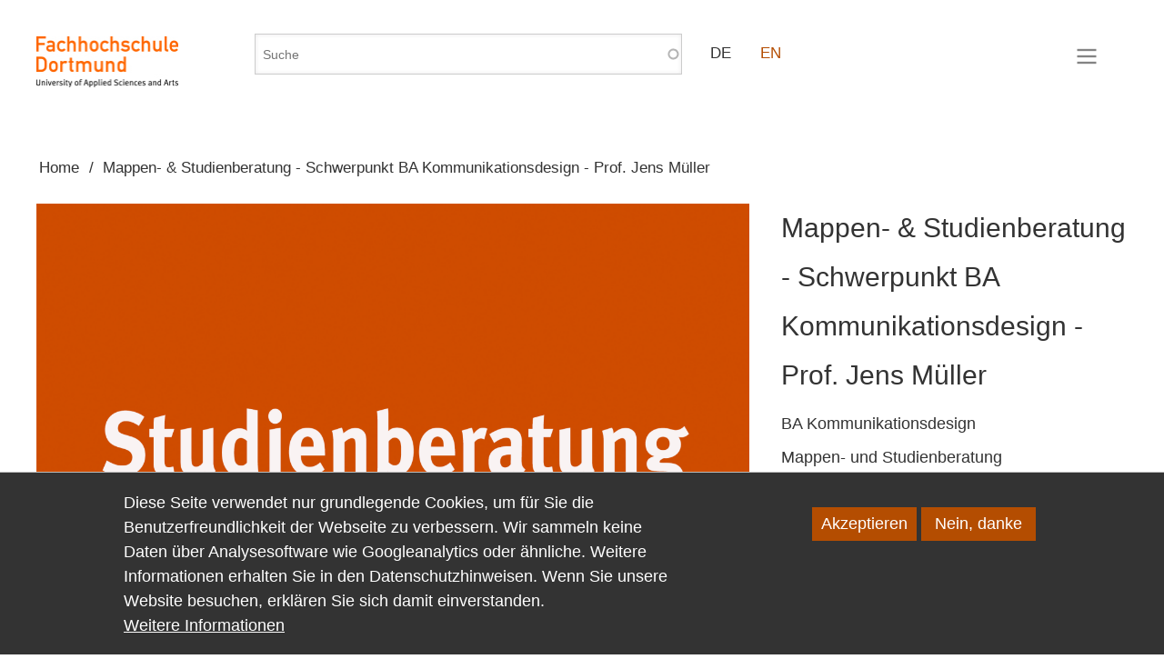

--- FILE ---
content_type: text/html; charset=UTF-8
request_url: https://design.fh-dortmund.de/en/node/1083
body_size: 49527
content:
<!DOCTYPE html>
<html lang="en" dir="ltr" prefix="content: http://purl.org/rss/1.0/modules/content/  dc: http://purl.org/dc/terms/  foaf: http://xmlns.com/foaf/0.1/  og: http://ogp.me/ns#  rdfs: http://www.w3.org/2000/01/rdf-schema#  schema: http://schema.org/  sioc: http://rdfs.org/sioc/ns#  sioct: http://rdfs.org/sioc/types#  skos: http://www.w3.org/2004/02/skos/core#  xsd: http://www.w3.org/2001/XMLSchema# ">
  <head>
    <meta charset="utf-8" />
<noscript><style>form.antibot * :not(.antibot-message) { display: none !important; }</style>
</noscript><meta name="description" content="Bitte digitalisieren Sie die Arbeiten in Ihrer Mappe, so dass wir die Projekte online via Webex anschauen können (nur bei Mappenberatungen, die online stattfinden). " />
<meta name="abstract" content="Die Studierenden und Absolvent*innen des Fachbereich Design sind international erfolgreich. Das bezeugen unzählige internationale Auszeichnungen" />
<meta name="keywords" content="Design, Fotografie, Film, Sound, Szenografie, Kommunikationsdesign, Illustration, Fotojournalismus, Raumdesign, Fachbereich Design" />
<meta name="geo.region" content="GE-DO" />
<meta name="geo.placename" content="Dortmund" />
<meta name="icbm" content="51.5135872, 7.4652981" />
<meta name="geo.position" content="51.5135872, 7.4652981" />
<link rel="canonical" href="https://design.fh-dortmund.de/de/meldungen/mappen-und-studienberatung/mappen-studienberatung-schwerpunkt-ba-kommunikationsdesign-65" />
<meta name="robots" content="index, follow" />
<meta name="generator" content="Drupal" />
<meta name="original-source" content="https://fhdo-design.de" />
<meta name="rating" content="RTA-5042-1996-1400-1577-RTA" />
<meta name="rights" content="copyright fh dortmund" />
<meta name="referrer" content="origin" />
<meta name="Generator" content="Drupal 10 (https://www.drupal.org)" />
<meta name="MobileOptimized" content="width" />
<meta name="HandheldFriendly" content="true" />
<meta name="viewport" content="width=device-width, initial-scale=1.0" />
<link rel="icon" href="/sites/default/files/favicon_orange.ico" type="image/vnd.microsoft.icon" />
<link rel="alternate" hreflang="de" href="https://design.fh-dortmund.de/de/meldungen/mappen-und-studienberatung/mappen-studienberatung-schwerpunkt-ba-kommunikationsdesign-65" />

    <title>Mappen- &amp; Studienberatung - Schwerpunkt BA Kommunikationsdesign - Prof. Jens Müller | Fachbereich Design - FH Dortmund</title>
    <link rel="stylesheet" media="all" href="/libraries/slick/slick/slick.css?t8hp6y" />
<link rel="stylesheet" media="all" href="/modules/slick/css/layout/slick.module.css?t8hp6y" />
<link rel="stylesheet" media="all" href="/core/assets/vendor/jquery.ui/themes/base/core.css?t8hp6y" />
<link rel="stylesheet" media="all" href="/core/assets/vendor/jquery.ui/themes/base/autocomplete.css?t8hp6y" />
<link rel="stylesheet" media="all" href="/core/assets/vendor/jquery.ui/themes/base/menu.css?t8hp6y" />
<link rel="stylesheet" media="all" href="/core/misc/components/progress.module.css?t8hp6y" />
<link rel="stylesheet" media="all" href="/core/misc/components/ajax-progress.module.css?t8hp6y" />
<link rel="stylesheet" media="all" href="/core/misc/components/autocomplete-loading.module.css?t8hp6y" />
<link rel="stylesheet" media="all" href="/core/modules/system/css/components/align.module.css?t8hp6y" />
<link rel="stylesheet" media="all" href="/core/modules/system/css/components/fieldgroup.module.css?t8hp6y" />
<link rel="stylesheet" media="all" href="/core/modules/system/css/components/container-inline.module.css?t8hp6y" />
<link rel="stylesheet" media="all" href="/core/modules/system/css/components/clearfix.module.css?t8hp6y" />
<link rel="stylesheet" media="all" href="/core/modules/system/css/components/details.module.css?t8hp6y" />
<link rel="stylesheet" media="all" href="/core/modules/system/css/components/hidden.module.css?t8hp6y" />
<link rel="stylesheet" media="all" href="/core/modules/system/css/components/item-list.module.css?t8hp6y" />
<link rel="stylesheet" media="all" href="/core/modules/system/css/components/js.module.css?t8hp6y" />
<link rel="stylesheet" media="all" href="/core/modules/system/css/components/nowrap.module.css?t8hp6y" />
<link rel="stylesheet" media="all" href="/core/modules/system/css/components/position-container.module.css?t8hp6y" />
<link rel="stylesheet" media="all" href="/core/modules/system/css/components/reset-appearance.module.css?t8hp6y" />
<link rel="stylesheet" media="all" href="/core/modules/system/css/components/resize.module.css?t8hp6y" />
<link rel="stylesheet" media="all" href="/core/modules/system/css/components/system-status-counter.css?t8hp6y" />
<link rel="stylesheet" media="all" href="/core/modules/system/css/components/system-status-report-counters.css?t8hp6y" />
<link rel="stylesheet" media="all" href="/core/modules/system/css/components/system-status-report-general-info.css?t8hp6y" />
<link rel="stylesheet" media="all" href="/core/modules/system/css/components/tablesort.module.css?t8hp6y" />
<link rel="stylesheet" media="all" href="/modules/blazy/css/blazy.css?t8hp6y" />
<link rel="stylesheet" media="all" href="/modules/blazy/css/components/blazy.loading.css?t8hp6y" />
<link rel="stylesheet" media="all" href="/modules/eu_cookie_compliance/css/eu_cookie_compliance.bare.css?t8hp6y" />
<link rel="stylesheet" media="all" href="/core/assets/vendor/jquery.ui/themes/base/theme.css?t8hp6y" />
<link rel="stylesheet" media="all" href="/libraries/slick/slick/slick-theme.css?t8hp6y" />
<link rel="stylesheet" media="all" href="/modules/better_exposed_filters/css/better_exposed_filters.css?t8hp6y" />
<link rel="stylesheet" media="all" href="/modules/extlink/css/extlink.css?t8hp6y" />
<link rel="stylesheet" media="all" href="/modules/search_api_autocomplete/css/search_api_autocomplete.css?t8hp6y" />
<link rel="stylesheet" media="all" href="/themes/d8w3css/css/w3-css/w3.css?t8hp6y" />
<link rel="stylesheet" media="all" href="/themes/d8w3css/css/w3-css/w3css-extended-classes.css?t8hp6y" />
<link rel="stylesheet" media="all" href="/themes/d8w3css/css/base/base.css?t8hp6y" />
<link rel="stylesheet" media="all" href="/themes/d8w3css/css/w3-css/w3css-color-libraries-camouflage.css?t8hp6y" />
<link rel="stylesheet" media="all" href="/themes/d8w3css/css/w3-css/w3css-color-libraries-european-signal.css?t8hp6y" />
<link rel="stylesheet" media="all" href="/themes/d8w3css/css/w3-css/w3css-color-libraries-fashion.css?t8hp6y" />
<link rel="stylesheet" media="all" href="/themes/d8w3css/css/w3-css/w3css-color-libraries-flat-ui.css?t8hp6y" />
<link rel="stylesheet" media="all" href="/themes/d8w3css/css/w3-css/w3css-color-libraries-food.css?t8hp6y" />
<link rel="stylesheet" media="all" href="/themes/d8w3css/css/w3-css/w3css-color-libraries-ios.css?t8hp6y" />
<link rel="stylesheet" media="all" href="/themes/d8w3css/css/w3-css/w3css-color-libraries-metro-ui.css?t8hp6y" />
<link rel="stylesheet" media="all" href="/themes/d8w3css/css/w3-css/w3css-color-libraries-us-highway.css?t8hp6y" />
<link rel="stylesheet" media="all" href="/themes/d8w3css/css/w3-css/w3css-color-libraries-us-safety.css?t8hp6y" />
<link rel="stylesheet" media="all" href="/themes/d8w3css/css/w3-css/w3css-color-libraries-vivid.css?t8hp6y" />
<link rel="stylesheet" media="all" href="/themes/d8w3css/css/w3-css/w3css-color-libraries-win8.css?t8hp6y" />
<link rel="stylesheet" media="all" href="/themes/d8w3css/css/layout/layout-regions.css?t8hp6y" />
<link rel="stylesheet" media="all" href="/themes/d8w3css/css/layout/layout-width.css?t8hp6y" />
<link rel="stylesheet" media="all" href="/themes/d8w3css/css/components/system-messages.css?t8hp6y" />
<link rel="stylesheet" media="all" href="/themes/d8w3css/css/components/forms.css?t8hp6y" />
<link rel="stylesheet" media="all" href="/themes/d8w3css/css/components/embedded-media.css?t8hp6y" />
<link rel="stylesheet" media="all" href="/themes/d8w3css/css/components/breadcrumb.css?t8hp6y" />
<link rel="stylesheet" media="all" href="/themes/d8w3css/css/components/system-tabs.css?t8hp6y" />
<link rel="stylesheet" media="all" href="/themes/d8w3css/css/components/maintenance-page.css?t8hp6y" />
<link rel="stylesheet" media="all" href="/themes/d8w3css/css/components/system-admin.css?t8hp6y" />
<link rel="stylesheet" media="all" href="/themes/d8w3css/css/components/w3css-tables.css?t8hp6y" />
<link rel="stylesheet" media="all" href="/themes/d8w3css/css/components/global-menu.css?t8hp6y" />
<link rel="stylesheet" media="all" href="/themes/d8w3css/css/components/v-menu.css?t8hp6y" />
<link rel="stylesheet" media="all" href="/themes/d8w3css/css/components/site-branding.css?t8hp6y" />
<link rel="stylesheet" media="all" href="/themes/d8w3css/css/components/user-menu.css?t8hp6y" />
<link rel="stylesheet" media="all" href="/themes/d8w3css/css/components/user-login.css?t8hp6y" />
<link rel="stylesheet" media="all" href="/themes/d8w3css/css/components/footer-menu.css?t8hp6y" />
<link rel="stylesheet" media="all" href="/themes/d8w3css/css/components/default-node.css?t8hp6y" />
<link rel="stylesheet" media="all" href="/themes/d8w3css/css/components/page-title.css?t8hp6y" />
<link rel="stylesheet" media="all" href="/themes/d8w3css/css/components/search-page.css?t8hp6y" />
<link rel="stylesheet" media="all" href="/themes/d8w3css/css/components/search-block.css?t8hp6y" />
<link rel="stylesheet" media="all" href="/themes/d8w3css/css/components/pager.css?t8hp6y" />
<link rel="stylesheet" media="all" href="/themes/d8w3css/css/components/comments.css?t8hp6y" />
<link rel="stylesheet" media="all" href="/themes/d8w3css/css/components/default-views.css?t8hp6y" />
<link rel="stylesheet" media="all" href="/themes/d8w3css/css/components/layout-builder.css?t8hp6y" />
<link rel="stylesheet" media="all" href="/themes/d8w3css/css/components/webform.css?t8hp6y" />
<link rel="stylesheet" media="all" href="/themes/d8w3css/css/components/node-form.css?t8hp6y" />
<link rel="stylesheet" media="all" href="/themes/d8w3css/css/components/teaser-mode.css?t8hp6y" />
<link rel="stylesheet" media="all" href="/themes/d8w3css/css/components/sitemap.css?t8hp6y" />
<link rel="stylesheet" media="all" href="/themes/d8w3css/css/components/contact-form.css?t8hp6y" />
<link rel="stylesheet" media="all" href="/themes/d8w3css/css/components/ckeditor.css?t8hp6y" />
<link rel="stylesheet" media="all" href="/themes/d8w3css/css/theme/a-image.css?t8hp6y" />
<link rel="stylesheet" media="all" href="/themes/d8w3css/css/theme/min-width-993.css?t8hp6y" />
<link rel="stylesheet" media="all" href="/themes/d8w3css/css/theme/max-width-992.css?t8hp6y" />
<link rel="stylesheet" media="all" href="/themes/d8w3css/css/theme/max-min-width-992-601.css?t8hp6y" />
<link rel="stylesheet" media="all" href="/themes/d8w3css/css/theme/max-width-767.css?t8hp6y" />
<link rel="stylesheet" media="all" href="/themes/d8w3css/css/theme/max-width-600.css?t8hp6y" />
<link rel="stylesheet" media="all" href="/themes/d8w3css/css/theme/border-animation.css?t8hp6y" />
<link rel="stylesheet" media="all" href="/themes/d8w3css/css/theme/default-color-theme.css?t8hp6y" />
<link rel="stylesheet" media="all" href="/themes/adaptivetheme/at_core/layout_plugin/css/twocol-8-4.css?t8hp6y" />
<link rel="stylesheet" media="all" href="/themes/fb_design_int/css/fb_design_int-style.css?t8hp6y" />
<link rel="stylesheet" media="all" href="/themes/d8w3css/css/theme/sitename-animation.css?t8hp6y" />

    
  </head>
  <body class="path-node-1083 path-node page-node-type-meldungen">
        
      <div class="dialog-off-canvas-main-canvas" data-off-canvas-main-canvas>
        <!-- Start: Main Navigation - Vertical -->
<div id="main-navigation-v" class="main-navigation-wrapper w3-sidebar w3-bar-block w3-animate-left w3-theme w3-box-shadow-0 w3-border-0" role="navigation" aria-label="Main Navigation">
  <div id="main-navigation-inner-v" class="main-navigation-inner-v">
    <div id="close-nav" class="close-nav w3-button w3-bar-block w3-large w3-theme w3-box-shadow-0 w3-border-0">
            <svg aria-hidden="true" role="img" xmlns="http://www.w3.org/2000/svg" width="28" height="28" viewBox="0 0 24 24" fill="none" stroke="currentColor" stroke-width="2" stroke-linecap="butt" stroke-linejoin="bevel">
        <line x1="18" y1="6" x2="6" y2="18"></line>
        <line x1="6" y1="6" x2="18" y2="18"></line>
      </svg>
    </div>
    
<nav role="navigation" aria-labelledby="block-hauptnavigation-menu" id="block-hauptnavigation">
            
  <h2 class="visually-hidden" id="block-hauptnavigation-menu">Hauptnavigation</h2>
  

        


            <ul  class="ul-parent ul-parent-main" role="menubar">
    
          
                  
            <li class="li-item li-item-main li-expanded li-parent" role="none">
              
                          <a href="/en/fachbereichdesign" role="menuitem" aria-haspopup="true" class="w3-button link-enabled clickable-dropdown-menu-link toggle-parent" title="Alle Informationen des Fachbereiches" >Fachbereich Design
          </a>
          <span class="dropdown-arrow w3-hover-over clickable-dropdown-menu-fa-down">
               <svg aria-hidden="true" role="img" xmlns="http://www.w3.org/2000/svg" width="24" height="24" viewbox="0 0 24 24" fill="none" stroke="currentColor" stroke-width="2" stroke-linecap="butt" stroke-linejoin="bevel"><path d="M6 9l6 6 6-6"/></svg>
          </span>
                                        <ul  class="ul-child ul-child-main" role="menu">
  
          
                  
                      <li class="li-item li-item-main" role="none">
        <a href="/en/bachelor-film-sound" class="w3-button li-link li-link-main" role="menuitem" data-drupal-link-system-path="taxonomy/term/36">BA Film and Sound</a>
                  </li>
          
                  
                      <li class="li-item li-item-main" role="none">
        <a href="/en/bachelor-fotografie" title="The degree program Bachelor Photography" class="w3-button li-link li-link-main" role="menuitem" data-drupal-link-system-path="taxonomy/term/37">BA Photography</a>
                  </li>
          
                  
                      <li class="li-item li-item-main" role="none">
        <a href="/en/bachelor-kommunikationsdesign" title="The degree program Bachelor Communication Design" class="w3-button li-link li-link-main" role="menuitem" data-drupal-link-system-path="taxonomy/term/38">BA Communication Design</a>
                  </li>
          
                  
                      <li class="li-item li-item-main" role="none">
        <a href="/en/bachelor-objekt-und-raumdesign" title="The degree program Object and Spatial Design" class="w3-button li-link li-link-main" role="menuitem" data-drupal-link-system-path="taxonomy/term/39">BA Object- and Spatial Design</a>
                  </li>
          
                  
                      <li class="li-item li-item-main" role="none">
        <a href="/en/degree-programs/ba-serious-games-digital-knowledge" class="w3-button li-link li-link-main" role="menuitem" data-drupal-link-system-path="taxonomy/term/348">BA Serious Games &amp; Digital Knowledge</a>
                  </li>
          
                  
                      <li class="li-item li-item-main" role="none">
        <a href="/en/taxonomy/term/41" title="Der Studiengang Master Editorial Design" class="w3-button li-link li-link-main" role="menuitem" data-drupal-link-system-path="taxonomy/term/41">MA Editorial Design</a>
                  </li>
          
                  
                      <li class="li-item li-item-main" role="none">
        <a href="/en/taxonomy/term/42" title="Der Studiengang Master Film" class="w3-button li-link li-link-main" role="menuitem" data-drupal-link-system-path="taxonomy/term/42">MA Film</a>
                  </li>
          
                  
                      <li class="li-item li-item-main" role="none">
        <a href="/en/master-fotografie-photographic-studies" title="Master Degree Photography / Photographic Studies" class="w3-button li-link li-link-main" role="menuitem" data-drupal-link-system-path="taxonomy/term/44">MA Photographic Studies</a>
                  </li>
          
                  
                      <li class="li-item li-item-main" role="none">
        <a href="/en/master-szenografie-und-kommunikation" title="The degree program Master Scenographic Design and Communication" class="w3-button li-link li-link-main" role="menuitem" data-drupal-link-system-path="taxonomy/term/40">MA Szeno. Design und Communication</a>
                  </li>
          
                  
                      <li class="li-item li-item-main" role="none">
        <a href="/en/taxonomy/term/349" class="w3-button li-link li-link-main" role="menuitem" data-drupal-link-system-path="taxonomy/term/349">MA Theater and Digitality</a>
                  </li>
      </ul>
    
            </li>
          
                  
            <li class="li-item li-item-main li-expanded li-parent" role="none">
              
                          <a href="/en/termine" role="menuitem" aria-haspopup="true" class="w3-button link-enabled clickable-dropdown-menu-link toggle-parent" title="All events of the faculty of design" >Events
          </a>
          <span class="dropdown-arrow w3-hover-over clickable-dropdown-menu-fa-down">
               <svg aria-hidden="true" role="img" xmlns="http://www.w3.org/2000/svg" width="24" height="24" viewbox="0 0 24 24" fill="none" stroke="currentColor" stroke-width="2" stroke-linecap="butt" stroke-linejoin="bevel"><path d="M6 9l6 6 6-6"/></svg>
          </span>
                                        <ul  class="ul-child ul-child-main" role="menu">
  
          
                  
                      <li class="li-item li-item-main" role="none">
        <a href="/en/termine" class="w3-button li-link li-link-main" role="menuitem" data-drupal-link-system-path="termine">Alle Termine</a>
                  </li>
          
                  
                      <li class="li-item li-item-main" role="none">
        <a href="/en/reports/student-advisory-service" title="The portfolios and study advice in the design department" class="w3-button li-link li-link-main" role="menuitem" data-drupal-link-system-path="taxonomy/term/322">Student Advisory Service </a>
                  </li>
          
                  
                      <li class="li-item li-item-main" role="none">
        <a href="https://fhdo-design.de/de/meldungen/einfuehrungsveranstaltung" title="Einführungen in den Fachbereich oder in die Studiengänge des Fachbereich Design der FH Dortmund" class="w3-button li-link li-link-main" role="menuitem">Einführungsveranstaltungen</a>
                  </li>
      </ul>
    
            </li>
          
                  
            <li class="li-item li-item-main li-expanded li-parent" role="none">
              
                          <a href="/en/internationales" role="menuitem" aria-haspopup="true" class="w3-button link-enabled clickable-dropdown-menu-link toggle-parent">International
          </a>
          <span class="dropdown-arrow w3-hover-over clickable-dropdown-menu-fa-down">
               <svg aria-hidden="true" role="img" xmlns="http://www.w3.org/2000/svg" width="24" height="24" viewbox="0 0 24 24" fill="none" stroke="currentColor" stroke-width="2" stroke-linecap="butt" stroke-linejoin="bevel"><path d="M6 9l6 6 6-6"/></svg>
          </span>
                                        <ul  class="ul-child ul-child-main" role="menu">
  
          
                  
                      <li class="li-item li-item-main" role="none">
        <a href="/en/internationales/partnerhochschulen" title="All partner universities of the design faculty" class="w3-button li-link li-link-main" role="menuitem" data-drupal-link-system-path="internationales/partnerhochschulen">Partner Universities</a>
                  </li>
          
                  
                      <li class="li-item li-item-main" role="none">
        <a href="/en/internationales/exkursionen" class="w3-button li-link li-link-main" role="menuitem" data-drupal-link-system-path="internationales/exkursionen">Excursions</a>
                  </li>
          
                  
                      <li class="li-item li-item-main" role="none">
        <a href="/en/internationales/erfahrungsberichte" title="Reports by the students" class="w3-button li-link li-link-main" role="menuitem" data-drupal-link-system-path="internationales/erfahrungsberichte">Student Reports</a>
                  </li>
          
                  
                      <li class="li-item li-item-main" role="none">
        <a href="/en/internationales/downloads" title="Downloads for study abroad" class="w3-button li-link li-link-main" role="menuitem" data-drupal-link-system-path="internationales/downloads">Downloads</a>
                  </li>
      </ul>
    
            </li>
          
                  
                      <li class="li-item li-item-main" role="none">
        <a href="/en/faq" title="FAQ on studying &amp; practice abroad" class="w3-button li-link li-link-main" role="menuitem" data-drupal-link-system-path="node/188">FAQ international</a>
                  </li>
          
                  
                      <li class="li-item li-item-main" role="none">
        <a href="/en/node/404" class="w3-button li-link li-link-main" role="menuitem" data-drupal-link-system-path="node/404">ErstiWeb</a>
                  </li>
          
                  
                      <li class="li-item li-item-main" role="none">
        <a href="/en/abschlussarbeiten" class="w3-button li-link li-link-main" role="menuitem" data-drupal-link-system-path="abschlussarbeiten">Abschlussarbeiten</a>
                  </li>
          
                  
                      <li class="li-item li-item-main" role="none">
        <a href="/en/publikationen" class="w3-button li-link li-link-main" role="menuitem" data-drupal-link-system-path="publikationen">Publications</a>
                  </li>
          
                  
                      <li class="li-item li-item-main" role="none">
        <a href="/en/lehrende" title="Alle Lehrende und Angestellte des Fachbereichs Design" class="w3-button li-link li-link-main" role="menuitem" data-drupal-link-system-path="lehrende">Teachers / Employees</a>
                  </li>
          
                  
                      <li class="li-item li-item-main" role="none">
        <a href="/en/studierende" title="All student portfolios" class="w3-button li-link li-link-main" role="menuitem" data-drupal-link-system-path="studierende">Students</a>
                  </li>
          
                  
                      <li class="li-item li-item-main" role="none">
        <a href="/en/downloads" title="Information and files about studying for download." class="w3-button li-link li-link-main" role="menuitem" data-drupal-link-system-path="downloads">Downloads (Infos &amp; FAQs)</a>
                  </li>
          
                  
                      <li class="li-item li-item-main" role="none">
        <a href="/en/buchmessearchiv" class="w3-button li-link li-link-main" role="menuitem" data-drupal-link-system-path="buchmessearchiv">Buchmessearchiv</a>
                  </li>
          
                  
                      <li class="li-item li-item-main" role="none">
        <a href="/en/node/30" title="Further links to websites of the Department of Design" class="w3-button li-link li-link-main" role="menuitem" data-drupal-link-system-path="node/30">external links</a>
                  </li>
          
                  
                      <li class="li-item li-item-main" role="none">
        <a href="https://eignung.design.fh-dortmund.de/" title="The aptitude test portal for the design department" class="w3-button li-link li-link-main" role="menuitem">Aptitudetestportal</a>
                  </li>
          
                  
                      <li class="li-item li-item-main" role="none">
        <a href="/en/node/898" class="w3-button li-link li-link-main" role="menuitem" data-drupal-link-system-path="node/898">Raumplan</a>
                  </li>
          
                  
                      <li class="li-item li-item-main" role="none">
        <a href="/en/allgemeine-suche" title="Die Allgemeine Suche der Webseite" class="w3-button li-link li-link-main" role="menuitem" data-drupal-link-system-path="allgemeine-suche">Suche</a>
                  </li>
      </ul>
    

  </nav>


  </div>
</div>
<!-- End: Main Navigation - Vertical -->
<!-- Start: Page Wrapper -->
<div class="page-wrapper w3-col w3-clear w3-animate-opacity w3-text-theme w3-box-shadow-0 w3-border-0 ">
  <!-- Start: Header -->
  <header id="header" class="w3-col w3-clear w3-theme-l4 w3-box-shadow-0 w3-border-0" role="banner" aria-label="Site header">
    <div id="header-inner" class="w3-container header-inner none">
              

<section id="block-fb-design-int-branding" class="w3-block w3-block-wrapper block-system block-system-branding-block">
  
    
        <a href="/en" title="Home" rel="home" class="w3-left w3-padding-16 site-logo">
      <img src="/sites/default/files/FhDo-Wortmarke_155x56_RGB_0.jpg.pagespeed.ce_.jNOQCv4JTQ_0.jpg" alt="Home" />
    </a>
  <div class="site-name-slogan">
    </div>
</section>

<section class="views-exposed-form bef-exposed-form w3-block w3-block-wrapper block-views block-views-exposed-filter-blockallgemeine-suche-page-1" data-bef-auto-submit-full-form="" data-bef-auto-submit="" data-bef-auto-submit-delay="2000" data-drupal-selector="views-exposed-form-allgemeine-suche-page-1" id="block-hervorgehobenesformularallgemeine-suchepage-1">
  
    
      <form action="/en/allgemeine-suche" method="get" id="views-exposed-form-allgemeine-suche-page-1" accept-charset="UTF-8" class="w3-row">
  <div class="w3-block form--inline clearfix">
  <div class="w3-section js-form-item form-item js-form-type-search-api-autocomplete form-type-search-api-autocomplete js-form-item-search-api-fulltext form-item-search-api-fulltext">
      <label for="edit-search-api-fulltext">suche</label>
        <input placeholder="Suche" data-bef-auto-submit-exclude="" data-drupal-selector="edit-search-api-fulltext" aria-describedby="edit-search-api-fulltext--description" data-search-api-autocomplete-search="allgemeine_suche" class="form-autocomplete form-text w3-input w3-border w3-theme-border" data-autocomplete-path="/en/search_api_autocomplete/allgemeine_suche?display=page_1&amp;&amp;filter=search_api_fulltext" type="text" id="edit-search-api-fulltext" name="search_api_fulltext" value="" size="30" maxlength="128" />

            <div id="edit-search-api-fulltext--description" class="w3-small w3-row description">
      suche
    </div>
  </div>
<div data-drupal-selector="edit-actions" class="form-actions w3-row element-container-wrapper js-form-wrapper form-wrapper" id="edit-actions"><input data-bef-auto-submit-click="" class="js-hide button js-form-submit form-submit w3-button w3-border w3-theme-border w3-margin-top w3-margin-bottom" data-drupal-selector="edit-submit-allgemeine-suche" type="submit" id="edit-submit-allgemeine-suche" value="Anwenden" />
</div>

</div>

</form>

  </section>

<section class="language-switcher-language-url w3-block w3-block-wrapper block-language block-language-blocklanguage-interface" id="block-sprachumschalter" role="navigation">
  
    
      <ul class="links w3-ul"><li hreflang="de" data-drupal-link-system-path="node/1083" class="w3-left w3-small"><a href="/de/meldungen/mappen-und-studienberatung/mappen-studienberatung-schwerpunkt-ba-kommunikationsdesign-65" class="language-link" hreflang="de" data-drupal-link-system-path="node/1083">DE</a></li><li hreflang="en" data-drupal-link-system-path="node/1083" class="w3-left w3-small is-active" aria-current="page"><a href="/en/node/1083" class="language-link is-active" hreflang="en" data-drupal-link-system-path="node/1083" aria-current="page">EN</a></li></ul>
  </section>


	        <div id="open-nav-inner" class="open-nav-inner w3-opacity w3-hover-opacity-off w3-left w3-button w3-left-align w3-large w3-theme w3-box-shadow-0 w3-border-0">
                    <svg aria-hidden="true" role="img" xmlns="http://www.w3.org/2000/svg" width="28" height="28" viewBox="0 0 24 24" fill="none" stroke="currentColor" stroke-width="2" stroke-linecap="butt" stroke-linejoin="bevel">
            <line x1="3" y1="12" x2="21" y2="12"></line>
            <line x1="3" y1="6" x2="21" y2="6"></line>
            <line x1="3" y1="18" x2="21" y2="18"></line>
          </svg>
        </div>
      
          </div>
  </header>
  <!-- End: Header -->
  
    <!-- Start: Welcome Text -->
    <div id="welcome-text" class="w3-col w3-clear w3-theme-l5 w3-box-shadow-0 w3-border-0">
      <div id="welcome-text-inner" class="w3-row welcome-text-inner none">
        
      </div>
    </div>
    <!-- End: Welcome Text -->

      <!-- Start: Highlighted -->
    <div id="highlighted" class="w3-col w3-clear w3-theme-l2 w3-box-shadow-0 w3-border-0">
      <div id="highlighted-inner" class="d8-fade w3-row highlighted-inner none">
        
    <div data-drupal-messages-fallback class="hidden"></div>


      </div>
    </div>
    <!-- End: Highlighted -->
  
    
    <!-- Start: Main -->
  <div id="main-container" class="w3-col w3-clear w3-theme-l5 w3-box-shadow-0 w3-border-0">
    <div id="main-container-inner" class="w3-container main-container-inner none">
              <!-- Breadcrumb -->
        <div class="w3-col w3-box-shadow-0 w3-border-0">
          

<section id="block-fb-design-int-breadcrumbs" class="w3-block w3-block-wrapper block-system block-system-breadcrumb-block">
  
    
        <nav class="w3-block w3-section breadcrumb" role="navigation" aria-labelledby="system-breadcrumb">
    <h2 id="system-breadcrumb" class="visually-hidden">Breadcrumb</h2>
    <ul class="w3-ul w3-small breadcrumb">
          <li>
                  <a href="/en">Home</a>
              </li>
          <li>
                  Mappen- &amp; Studienberatung - Schwerpunkt BA Kommunikationsdesign - Prof. Jens Müller
              </li>
        </ul>
  </nav>

  </section>


        </div>
        <!-- End: Breadcrumb -->
            <!-- Start Main Container  -->
      <div class="w3-col w3-clear w3-row-padding">
                          <!-- Start: Main Content -->
          <div class="w3-col main-box  w3css-content" role="main">
            <div class="d8-fade w3-card w3-round w3-mobile  w3-box-shadow-0 w3-border-0">
              

<section id="block-fb-design-int-content" class="w3-block w3-block-wrapper block-system block-system-main-block">
  
    
      <div class="l-arc--2 l-ac--1-2">
  
      <div class="atl__lr atl__cw">
              <div class="atl__lc lc-1">
          
            <div class="w3-row field field--name-field-news-bild field--type-image field--label-hidden field__item">  <img loading="lazy" src="/sites/default/files/styles/vergroesserung_bis_2600x2600/public/meldungen/2024-04/Studienberatung_Neu_Gross_ba_kommunikationsdesign_5.png?itok=shbfkddu" width="2600" height="2600" alt="Ein oranges Bild mit weißem Text &quot;Studienberatung&quot;" typeof="foaf:Image" class="w3-image image-style-vergroesserung-bis-2600x2600" />


</div>
      
        </div>
      
              <div class="atl__lc lc-2">
          
<div  id="technische-daten">
    
            <div class="w3-row field field--name-node-title field--type-ds field--label-hidden w3-bar-item field__item"><h2>
  Mappen- &amp; Studienberatung - Schwerpunkt BA Kommunikationsdesign - Prof. Jens Müller
</h2>
</div>
          
            <ul  style="list-style:none;padding:0;margin:0">
            <li><a href="/de/bachelor-kommunikationsdesign" hreflang="de">BA Kommunikationsdesign</a></li>
      
      </ul>
  


      <div class="w3-row field field--name-field-kategorie field--type-entity-reference field--label-hidden field__items">
              <div class="w3-bar-item field__item"><a href="/de/meldungen/mappen-und-studienberatung" hreflang="de">Mappen- und Studienberatung</a></div>
          </div>
  <p>    
      <span>07.06.2024 / 17:00 </span>
      
  


            <div class="w3-row field field--name-body field--type-text-with-summary field--label-hidden w3-bar-item field__item"><p>Bitte digitalisieren Sie die Arbeiten in Ihrer Mappe, so dass wir die Projekte online via Webex anschauen können (nur bei Mappenberatungen, die online stattfinden).&nbsp;</p>
<p>Online:&nbsp;<a href="https://fh-dortmund.webex.com/meet/jens.mueller">Webex-Meeting</a></p>
<p>Eine Anmeldung ist nicht erforderlich.&nbsp;</p>
</div>
      
  </div>
        </div>
          </div>
  
  </div>


  </section>


            </div>
          </div>
          <!-- End: Main Content -->
                      </div>
      <!-- Endn: Main Container  -->
    </div>
  </div>
  <!-- End: Main -->
          <!-- Start: Footer Menu -->
    <div id="footer-menu" class="w3-col w3-clear w3-card w3-theme-d4 w3-box-shadow-0 w3-border-0">
      <div id="footer-menu-inner" class="w3-row footer-menu-inner none">
                <!-- Start: Bottom Menu -->
                  <div class="d8-fade w3-container w3-center w3-mobile">
            
<nav role="navigation" aria-labelledby="block-fb-design-int-footer-menu" id="block-fb-design-int-footer">
            
  <h2 class="visually-hidden" id="block-fb-design-int-footer-menu">Fußzeilenmenü</h2>
  

        


            <ul  class="ul-parent ul-parent-footer" role="menubar">
    
          
                  
                      <li class="li-item li-item-footer" role="none">
        <a href="https://design.fh-dortmund.de/de/code-conduct-verhaltenskodex-am-fachbereich-design-der-fachhochschule-dortmund" class="w3-button li-link li-link-footer" role="menuitem">Code of Conduct</a>
                  </li>
          
                  
                      <li class="li-item li-item-footer" role="none">
        <a href="/en/node/2" title="Imprint" class="w3-button li-link li-link-footer" role="menuitem" data-drupal-link-system-path="node/2">Imprint</a>
                  </li>
          
                  
                      <li class="li-item li-item-footer" role="none">
        <a href="/en/contact" class="w3-button li-link li-link-footer" role="menuitem" data-drupal-link-system-path="contact">Contact</a>
                  </li>
          
                  
                      <li class="li-item li-item-footer" role="none">
        <a href="/en/datenschutz" class="w3-button li-link li-link-footer" role="menuitem" data-drupal-link-system-path="node/3">Privacy Policy</a>
                  </li>
          
                  
                      <li class="li-item li-item-footer" role="none">
        <a href="/en/downloads" title="Hier könnt ihr verschiedene Formulare herunterladen." class="w3-button li-link li-link-footer" role="menuitem" data-drupal-link-system-path="downloads">Downloads</a>
                  </li>
          
                  
                      <li class="li-item li-item-footer" role="none">
        <a href="/en/allgemeine-suche" title="Here you can search the website." class="w3-button li-link li-link-footer" role="menuitem" data-drupal-link-system-path="allgemeine-suche">Search</a>
                  </li>
          
                  
                      <li class="li-item li-item-footer" role="none">
        <a href="/en/user/login" title="Hier könnt ihr euch anmelden." class="w3-button li-link li-link-footer" role="menuitem" data-drupal-link-system-path="user/login">Login</a>
                  </li>
          
                  
                      <li class="li-item li-item-footer" role="none">
        <a href="https://design.fh-dortmund.de/saml/login" class="w3-button li-link li-link-footer" role="menuitem">Login mit FH-Kennung</a>
                  </li>
      </ul>
    

  </nav>


          </div>
          <!-- End: Bottom Menu -->
              </div>
    </div>
    <!-- End: Footer Menu -->
        <!-- Start: Copyright -->
    <div id="copyright" class="w3-col w3-clear w3-theme-d5 w3-box-shadow-0 w3-border-0">
      <div id="copyright-inner" class="w3-row copyright-inner none">
                  <!-- Start: Copyright -->
          <div class="w3-half w3-container w3-mobile">
            <p class="w3-section w3-left-align w3-opacity w3-hover-opacity-off">© FACHHOCHSCHULE DORTMUND - FACHBEREICH DESIGN, 2019 - 2024</p>
          </div>
          <!-- End: Copyright -->
                      </div>
    </div>
    <!-- End: Copyright -->
  </div>
<!-- End: Page Wrapper -->

  </div>

    
    <script type="application/json" data-drupal-selector="drupal-settings-json">{"path":{"baseUrl":"\/","pathPrefix":"en\/","currentPath":"node\/1083","currentPathIsAdmin":false,"isFront":false,"currentLanguage":"en"},"pluralDelimiter":"\u0003","suppressDeprecationErrors":true,"ajaxPageState":{"libraries":"[base64]","theme":"fb_design_int","theme_token":null},"ajaxTrustedUrl":{"\/en\/allgemeine-suche":true},"ajaxLoader":{"markup":"\u003Cdiv class=\u0022ajax-throbber sk-plane\u0022\u003E\u003C\/div\u003E","hideAjaxMessage":false,"alwaysFullscreen":true,"throbberPosition":"body"},"blazy":{"loadInvisible":false,"offset":100,"saveViewportOffsetDelay":50,"validateDelay":25,"container":"","loader":true,"unblazy":false,"visibleClass":false},"blazyIo":{"disconnect":false,"rootMargin":"0px","threshold":[0,0.25,0.5,0.75,1]},"slick":{"accessibility":true,"adaptiveHeight":false,"autoplay":false,"pauseOnHover":true,"pauseOnDotsHover":false,"pauseOnFocus":true,"autoplaySpeed":3000,"arrows":true,"downArrow":false,"downArrowTarget":"","downArrowOffset":0,"centerMode":false,"centerPadding":"50px","dots":false,"dotsClass":"slick-dots","draggable":true,"fade":false,"focusOnSelect":false,"infinite":true,"initialSlide":0,"lazyLoad":"ondemand","mouseWheel":false,"randomize":false,"rtl":false,"rows":1,"slidesPerRow":1,"slide":"","slidesToShow":1,"slidesToScroll":1,"speed":500,"swipe":true,"swipeToSlide":false,"edgeFriction":0.35,"touchMove":true,"touchThreshold":5,"useCSS":true,"cssEase":"ease","cssEaseBezier":"","cssEaseOverride":"","useTransform":true,"easing":"linear","variableWidth":false,"vertical":false,"verticalSwiping":false,"waitForAnimate":true},"data":{"extlink":{"extTarget":true,"extTargetAppendNewWindowLabel":"(opens in a new window)","extTargetNoOverride":false,"extNofollow":true,"extTitleNoOverride":false,"extNoreferrer":false,"extFollowNoOverride":true,"extClass":"ext","extLabel":"(Link ist extern)","extImgClass":false,"extSubdomains":false,"extExclude":"","extInclude":"","extCssExclude":"","extCssInclude":"","extCssExplicit":"","extAlert":false,"extAlertText":"Dieser Link f\u00fchrt Sie zu einer externen Website. Wir sind nicht f\u00fcr deren Inhalt verantwortlich.","extHideIcons":false,"mailtoClass":"0","telClass":"","mailtoLabel":"(Link zum E-Mailversand)","telLabel":"(link is a phone number)","extUseFontAwesome":false,"extIconPlacement":"append","extPreventOrphan":false,"extFaLinkClasses":"fa fa-external-link","extFaMailtoClasses":"fa fa-envelope-o","extAdditionalLinkClasses":"","extAdditionalMailtoClasses":"","extAdditionalTelClasses":"","extFaTelClasses":"fa fa-phone","whitelistedDomains":[],"extExcludeNoreferrer":""}},"eu_cookie_compliance":{"cookie_policy_version":"1.0.0","popup_enabled":true,"popup_agreed_enabled":false,"popup_hide_agreed":false,"popup_clicking_confirmation":false,"popup_scrolling_confirmation":false,"popup_html_info":"\u003Cdiv aria-labelledby=\u0022popup-text\u0022  class=\u0022eu-cookie-compliance-banner eu-cookie-compliance-banner-info eu-cookie-compliance-banner--opt-in\u0022\u003E\n  \u003Cdiv class=\u0022popup-content info eu-cookie-compliance-content\u0022\u003E\n        \u003Cdiv id=\u0022popup-text\u0022 class=\u0022eu-cookie-compliance-message\u0022 role=\u0022document\u0022\u003E\n      Diese Seite verwendet nur grundlegende Cookies, um f\u00fcr Sie die Benutzerfreundlichkeit der Webseite zu verbessern. Wir sammeln keine Daten \u00fcber Analysesoftware wie Googleanalytics oder \u00e4hnliche. Weitere Informationen erhalten Sie in den\u0026nbsp;\u003Ca href=\u0022..\/datenschutz\u0022\u003EDatenschutzhinweisen\u003C\/a\u003E. Wenn Sie unsere Website besuchen, erkl\u00e4ren Sie sich damit einverstanden.\n              \u003Cbutton type=\u0022button\u0022 class=\u0022find-more-button eu-cookie-compliance-more-button\u0022\u003EWeitere Informationen\u003C\/button\u003E\n          \u003C\/div\u003E\n\n    \n    \u003Cdiv id=\u0022popup-buttons\u0022 class=\u0022eu-cookie-compliance-buttons\u0022\u003E\n            \u003Cbutton type=\u0022button\u0022 class=\u0022agree-button eu-cookie-compliance-secondary-button\u0022\u003EAkzeptieren\u003C\/button\u003E\n              \u003Cbutton type=\u0022button\u0022 class=\u0022decline-button eu-cookie-compliance-default-button\u0022\u003ENein, danke\u003C\/button\u003E\n          \u003C\/div\u003E\n  \u003C\/div\u003E\n\u003C\/div\u003E","use_mobile_message":false,"mobile_popup_html_info":"\u003Cdiv aria-labelledby=\u0022popup-text\u0022  class=\u0022eu-cookie-compliance-banner eu-cookie-compliance-banner-info eu-cookie-compliance-banner--opt-in\u0022\u003E\n  \u003Cdiv class=\u0022popup-content info eu-cookie-compliance-content\u0022\u003E\n        \u003Cdiv id=\u0022popup-text\u0022 class=\u0022eu-cookie-compliance-message\u0022 role=\u0022document\u0022\u003E\n      \n              \u003Cbutton type=\u0022button\u0022 class=\u0022find-more-button eu-cookie-compliance-more-button\u0022\u003EWeitere Informationen\u003C\/button\u003E\n          \u003C\/div\u003E\n\n    \n    \u003Cdiv id=\u0022popup-buttons\u0022 class=\u0022eu-cookie-compliance-buttons\u0022\u003E\n            \u003Cbutton type=\u0022button\u0022 class=\u0022agree-button eu-cookie-compliance-secondary-button\u0022\u003EAkzeptieren\u003C\/button\u003E\n              \u003Cbutton type=\u0022button\u0022 class=\u0022decline-button eu-cookie-compliance-default-button\u0022\u003ENein, danke\u003C\/button\u003E\n          \u003C\/div\u003E\n  \u003C\/div\u003E\n\u003C\/div\u003E","mobile_breakpoint":768,"popup_html_agreed":false,"popup_use_bare_css":true,"popup_height":"auto","popup_width":"100%","popup_delay":1000,"popup_link":"\/en\/datenschutz","popup_link_new_window":true,"popup_position":false,"fixed_top_position":true,"popup_language":"en","store_consent":false,"better_support_for_screen_readers":false,"cookie_name":"","reload_page":false,"domain":"","domain_all_sites":false,"popup_eu_only":false,"popup_eu_only_js":false,"cookie_lifetime":3,"cookie_session":0,"set_cookie_session_zero_on_disagree":0,"disagree_do_not_show_popup":false,"method":"opt_in","automatic_cookies_removal":true,"allowed_cookies":"","withdraw_markup":"\u003Cbutton type=\u0022button\u0022 class=\u0022eu-cookie-withdraw-tab\u0022\u003EDatenschutzeinstellungen\u003C\/button\u003E\n\u003Cdiv aria-labelledby=\u0022popup-text\u0022 class=\u0022eu-cookie-withdraw-banner\u0022\u003E\n  \u003Cdiv class=\u0022popup-content info eu-cookie-compliance-content\u0022\u003E\n    \u003Cdiv id=\u0022popup-text\u0022 class=\u0022eu-cookie-compliance-message\u0022 role=\u0022document\u0022\u003E\n      Wir verwenden Cookies um die Benutzung der Webseite f\u00fcr Sie zu vereinfachen. Sie haben uns ihr Einverst\u00e4ndnis gegeben Cookies zu nutzen.\n    \u003C\/div\u003E\n    \u003Cdiv id=\u0022popup-buttons\u0022 class=\u0022eu-cookie-compliance-buttons\u0022\u003E\n      \u003Cbutton type=\u0022button\u0022 class=\u0022eu-cookie-withdraw-button \u0022\u003EZustimmung zur\u00fcckziehen\u003C\/button\u003E\n    \u003C\/div\u003E\n  \u003C\/div\u003E\n\u003C\/div\u003E","withdraw_enabled":false,"reload_options":0,"reload_routes_list":"","withdraw_button_on_info_popup":false,"cookie_categories":[],"cookie_categories_details":[],"enable_save_preferences_button":true,"cookie_value_disagreed":"0","cookie_value_agreed_show_thank_you":"1","cookie_value_agreed":"2","containing_element":"body","settings_tab_enabled":false,"olivero_primary_button_classes":"","olivero_secondary_button_classes":"","close_button_action":"close_banner","open_by_default":true,"modules_allow_popup":true,"hide_the_banner":false,"geoip_match":true,"unverified_scripts":["\/"]},"field_group":{"html_element":{"mode":"full","context":"view","settings":{"classes":"","show_empty_fields":false,"id":"technische-daten","element":"div","show_label":false,"label_element":"h3","label_element_classes":"","attributes":"","effect":"none","speed":"fast"}}},"search_api_autocomplete":{"allgemeine_suche":{"auto_submit":true}},"user":{"uid":0,"permissionsHash":"627083d6300d4673943b9ef33951a0c56a29a1b28a9062cc5b8d61091864efb4"}}</script>
<script src="/modules/blazy/js/polyfill/blazy.polyfill.min.js?t8hp6y"></script>
<script src="/core/assets/vendor/jquery/jquery.min.js?v=3.7.1"></script>
<script src="/modules/blazy/js/polyfill/blazy.classlist.min.js?t8hp6y"></script>
<script src="/modules/blazy/js/polyfill/blazy.promise.min.js?t8hp6y"></script>
<script src="/modules/blazy/js/polyfill/blazy.raf.min.js?t8hp6y"></script>
<script src="/core/assets/vendor/once/once.min.js?v=1.0.1"></script>
<script src="/sites/default/files/languages/en_rIJhrNt6xG0ev5MpsyfUmhkdE7uE4BWb3ypwaicFyHM.js?t8hp6y"></script>
<script src="/core/misc/drupalSettingsLoader.js?v=10.6.1"></script>
<script src="/core/misc/drupal.js?v=10.6.1"></script>
<script src="/core/misc/drupal.init.js?v=10.6.1"></script>
<script src="/core/misc/debounce.js?v=10.6.1"></script>
<script src="/core/assets/vendor/jquery.ui/ui/version-min.js?v=10.6.1"></script>
<script src="/core/assets/vendor/jquery.ui/ui/data-min.js?v=10.6.1"></script>
<script src="/core/assets/vendor/jquery.ui/ui/disable-selection-min.js?v=10.6.1"></script>
<script src="/core/assets/vendor/jquery.ui/ui/jquery-patch-min.js?v=10.6.1"></script>
<script src="/core/assets/vendor/jquery.ui/ui/scroll-parent-min.js?v=10.6.1"></script>
<script src="/core/assets/vendor/jquery.ui/ui/unique-id-min.js?v=10.6.1"></script>
<script src="/core/assets/vendor/jquery.ui/ui/focusable-min.js?v=10.6.1"></script>
<script src="/core/assets/vendor/jquery.ui/ui/keycode-min.js?v=10.6.1"></script>
<script src="/core/assets/vendor/jquery.ui/ui/plugin-min.js?v=10.6.1"></script>
<script src="/core/assets/vendor/jquery.ui/ui/widget-min.js?v=10.6.1"></script>
<script src="/core/assets/vendor/jquery.ui/ui/labels-min.js?v=10.6.1"></script>
<script src="/core/assets/vendor/jquery.ui/ui/widgets/autocomplete-min.js?v=10.6.1"></script>
<script src="/core/assets/vendor/jquery.ui/ui/widgets/menu-min.js?v=10.6.1"></script>
<script src="/modules/blazy/js/dblazy.min.js?t8hp6y"></script>
<script src="/modules/blazy/js/plugin/blazy.once.min.js?t8hp6y"></script>
<script src="/modules/blazy/js/plugin/blazy.sanitizer.min.js?t8hp6y"></script>
<script src="/modules/blazy/js/plugin/blazy.dom.min.js?t8hp6y"></script>
<script src="/modules/blazy/js/base/blazy.base.min.js?t8hp6y"></script>
<script src="/modules/blazy/js/plugin/blazy.dataset.min.js?t8hp6y"></script>
<script src="/modules/blazy/js/plugin/blazy.viewport.min.js?t8hp6y"></script>
<script src="/modules/blazy/js/plugin/blazy.xlazy.min.js?t8hp6y"></script>
<script src="/modules/blazy/js/plugin/blazy.observer.min.js?t8hp6y"></script>
<script src="/modules/blazy/js/plugin/blazy.loading.min.js?t8hp6y"></script>
<script src="/modules/blazy/js/polyfill/blazy.webp.min.js?t8hp6y"></script>
<script src="/modules/blazy/js/base/blazy.min.js?t8hp6y"></script>
<script src="/modules/blazy/js/base/io/bio.min.js?t8hp6y"></script>
<script src="/libraries/slick/slick/slick.min.js?v=1.x"></script>
<script src="/modules/blazy/js/base/io/bio.media.min.js?t8hp6y"></script>
<script src="/modules/blazy/js/base/blazy.drupal.min.js?t8hp6y"></script>
<script src="/modules/blazy/js/blazy.load.min.js?t8hp6y"></script>
<script src="/core/assets/vendor/tabbable/index.umd.min.js?v=6.3.0"></script>
<script src="/core/misc/autocomplete.js?v=10.6.1"></script>
<script src="/modules/slick/js/slick.vanilla.min.js?v=10.6.1"></script>
<script src="/modules/better_exposed_filters/js/auto_submit.js?v=6.x"></script>
<script src="/modules/better_exposed_filters/js/better_exposed_filters.js?v=6.x"></script>
<script src="/core/misc/progress.js?v=10.6.1"></script>
<script src="/core/assets/vendor/loadjs/loadjs.min.js?v=4.3.0"></script>
<script src="/core/misc/announce.js?v=10.6.1"></script>
<script src="/core/misc/message.js?v=10.6.1"></script>
<script src="/core/misc/ajax.js?v=10.6.1"></script>
<script src="/themes/d8w3css/js/custom.js?t8hp6y"></script>
<script src="/modules/eu_cookie_compliance/js/eu_cookie_compliance.min.js?t8hp6y"></script>
<script src="/modules/extlink/js/extlink.js?v=10.6.1"></script>
<script src="/themes/fb_design_int/js/fb_design_int-script.js?v=10.6.1"></script>
<script src="/core/misc/jquery.tabbable.shim.js?v=10.6.1"></script>
<script src="/core/misc/position.js?v=10.6.1"></script>
<script src="/modules/search_api_autocomplete/js/search_api_autocomplete.js?t8hp6y"></script>


  </body>
</html>


--- FILE ---
content_type: text/css
request_url: https://design.fh-dortmund.de/themes/adaptivetheme/at_core/layout_plugin/css/twocol-8-4.css?t8hp6y
body_size: 930
content:
.atl__lr {
  margin: 0 -0.625em;
  display: -webkit-box;
  display: -ms-flexbox;
  display: flex;
  -ms-flex-wrap: wrap;
      flex-wrap: wrap;
  -webkit-box-orient: horizontal;
  -webkit-box-direction: normal;
      -ms-flex-direction: row;
          flex-direction: row;
  -webkit-box-pack: justify;
      -ms-flex-pack: justify;
          justify-content: space-between;
}

.atl__lc {
  -webkit-box-flex: 0;
      -ms-flex: 0 0 auto;
          flex: 0 0 auto;
  padding: 0 0.625em;
  width: 100%;
}

.bp--at-core-simple-wide .atl--twocol-8-4.l-arc--2 > .atl__cw > .atl__lc,
.bp--at-core-simple-tablet-isolate .atl--twocol-8-4.l-arc--2 > .atl__cw > .atl__lc {
  width: 66.66667%;
}

.bp--at-core-simple-wide .atl--twocol-8-4.l-arc--2 > .atl__cw > .atl__lc:last-child,
.bp--at-core-simple-tablet-isolate .atl--twocol-8-4.l-arc--2 > .atl__cw > .atl__lc:last-child {
  width: 33.33333%;
}
/*# sourceMappingURL=twocol-8-4.css.map */

--- FILE ---
content_type: text/css
request_url: https://design.fh-dortmund.de/themes/fb_design_int/css/fb_design_int-style.css?t8hp6y
body_size: 54173
content:
/* Add your css code here */
@font-face {
    font-display: swap;
}
html, body {
}
body {
    /*font-size: 1em !important;*/
    /*padding: 0 !important;*/
    /*margin: 0 !important;*/
    min-height: 100%;
    overflow-wrap: break-word;
}
/* -------- THE SIDE LAYOUT ------------- */
.dialog-off-canvas-main-canvas {
    color: #fff;
}
.page-wrapper {
    width: 100%;
    padding-left: 40px;
    padding-right: 40px;
}
.w3-small {
    font-size: 0.95em !important;
}
#highlighted {
    padding-left: 0px;
    padding-right: 0px;
}
#main-navigation-h {
    padding-left: 0px;
    padding-right: 0px;
    padding-top: 20px;
    float: left;
    min-height: 24px;
}
#main-container {
    margin-bottom: 30px;
    padding-left: 0px;
    padding-right: 0px;
    margin-top: 30px;
}
#footer-menu {
    margin-bottom: 30px;
    padding-left: 0px;
    padding-right: 0px;
}
#copyright {
    margin-bottom: 30px;
    padding-left: 0px;
    padding-right: 0px;
}
article, aside, details, figcaption, figure, footer, header, main, menu, nav, section {
    display: block;
    clear: both;
}
.main-container-inner .first-sidebar, .main-container-inner .w3css-content, .main-container-inner .second-sidebar {
    margin-bottom: 20px;
    margin-top: 0 !important;
}
.w3-padding-large {
    padding: 0 !important;
}
.w3-margin-left {
    margin-left: 0 !important;
}
.w3-padding {
    padding: 0 !important;
}
.w3-content {
    max-width: 100%;
    clear: both;
}
.w3-container, .w3-panel {
    padding: 0;
}
.w3-row-padding, .w3-row-padding > .w3-half, .w3-row-padding > .w3-third, .w3-row-padding > .w3-twothird, .w3-row-padding > .w3-threequarter, .w3-row-padding > .w3-quarter, .w3-row-padding > .w3-col {
    padding: 0;
}
.top-container-inner .first-top > div, .top-container-inner .second-top > div, .top-container-inner .third-top > div, .main-container-inner .first-sidebar > div, .main-container-inner .w3css-content > div, .main-container-inner .second-sidebar > div, .bottom-container-inner .first-bottom > div, .bottom-container-inner .second-bottom > div, .bottom-container-inner .third-bottom > div, .bottom-container-inner .forth-bottom > div, .footer-container-inner .first-footer > div, .footer-container-inner .second-footer > div, .footer-container-inner .third-footer > div {
    padding: 0;
}
.top-container-inner .first-top > div, .top-container-inner .second-top > div, .top-container-inner .third-top > div, .main-container-inner .first-sidebar > div, .main-container-inner .w3css-content > div, .main-container-inner .second-sidebar > div, .bottom-container-inner .first-bottom > div, .bottom-container-inner .second-bottom > div, .bottom-container-inner .third-bottom > div, .bottom-container-inner .forth-bottom > div, .footer-container-inner .first-footer > div, .footer-container-inner .second-footer > div, .footer-container-inner .third-footer > div {
    padding: 0 !important;
}
p {
    margin-bottom: 20px;
    color: #333333;
    font-weight: 400;
    font-style: normal;
    font-size: .95em;
    line-height: 26px;
    letter-spacing: .1px;
    display: block;
    float: left;
    width: 100%;
}
.field {
    display: block;
}
.field--type-text-long {
    display: inline-block;
    width: 100%;
}
.w3-card {
    -webkit-box-shadow: none;
    -moz-box-shadow: none;
    box-shadow: none;
}
.w3-card, .w3-card-2 {
    box-shadow: none;
}
dd {
    margin-bottom: 20px;
}
#block-drupal8-w3css-subtheme-mainnavigation-2 a:hover {
    color: #b44d01 !important;
    background-color: transparent !important;
}
/* ------ SUCHE ------------ */
#views-exposed-form-allgemeine-suche-page-1 label {
    display: none;
}
#edit-search-api-fulltext--description {
    display: none;
}
#edit-search-api-fulltext--2--description {
    display: none;
}
/* -------- WELCOME TEXT ------------ */
#welcome-text-inner .field--name-body {
    margin-bottom: 0 !important;
    padding-bottom: 0 !important;
}
/* -------- MAIN CONTAINER --------------- */
.main-box.main-region.w3css-content.breadcrumb-found {
    padding-right: 25px;
}
/* -------- SIDEBAR --------------- */
.second-sidebar {
	width: 15% !important;
}
.w3-button.li-link.li-link-account:hover {
    color: #b44d01 !important;
    background-color: transparent !important;
}
.right-arrow, .dropdown-arrow {
    font-family: FontAwesome;
    text-align: right;
    display: inline-block;
    font-size: 12px;
    margin-left: 5px;
    font-weight: lighter;
}
.ul-parent li ul.ul-child {
    z-index: 3000 !important;
    background-color: #fff;
}
/* --------- MESSAGES ------------ */
.messages--status {
    color: #fff;
    background-color: #b44d01;
    border-color: #b44d01;
    box-shadow: -8px 0 0 #b44d01;
    height: auto;
    font-size: 2em;
    position: fixed;
    z-index: 100;
    left: 50%;
    top: 50%;
    transform: translate(-50%, -50%);
}
.messages--status {
    -webkit-animation: cssAnimation 10s forwards;
    animation: cssAnimation 10s forwards;
}
@keyframes cssAnimation {
    0%   {opacity: 1;}
    90%  {opacity: 1;}
    100% {opacity: 0;}
}
@-webkit-keyframes cssAnimation {
    0%   {opacity: 1;}
    90%  {opacity: 1;}
    100% {opacity: 0;}
}
.messages--status .messages__item.li-0 a {
    color: red;
}
.messages--error {
    color: #fff;
    background-color: #a51b00;
    border-color: #a51b00;
    box-shadow: -8px 0 0 #b44d01;
    height: auto;
    font-size: 2em;
    position: relative;
    z-index: 100;
    left: 50%;
    top: 50%;
    transform: translate(-50%, -50%);
}
.messages--error {
    -webkit-animation: cssAnimation 5s forwards;
    animation: cssAnimation 5s forwards;
}
@keyframes cssAnimation {
    0%   {opacity: 1;}
    90%  {opacity: 1;}
    100% {opacity: 0;}
}
@-webkit-keyframes cssAnimation {
    0%   {opacity: 1;}
    90%  {opacity: 1;}
    100% {opacity: 0;}
}
.messages--warning {
    background-color: #b44d01;
    border-color: #f4daa6 #f4daa6 #f4daa6 transparent;
    color: #fff;
    box-shadow: -8px 0 0 #000;
}
/* -------- TITLES H1 --------------- */

/* -------- The region colors ----------- */
.page-wrapper {
  background-color: #FFF;
  color: #333;
}
#header {
    background-color: #fff;
    padding-top: 20px;
    padding-bottom: 20px;
    float: none;
    max-width: 1600px;
    margin: 0 auto !important;
}
.main-navigation-wrapper,
.close-nav,
.mobile-nav {
  background-color: #fff;
  color: #333;
  margin-bottom: 20px;
}
#welcome-text {
  background-color: #fff;
  color: #333;
    float: none;
    max-width: 1600px;
    margin: 0 auto !important;
}
#highlighted {
  background-color: #fff;
  color: #333;
    float: none;
    max-width: 1600px;
    margin: 0 auto !important;
}
#top-container {
  background-color: #fff;
}
#top-container .first-top > div {
  background-color: #fff;
  color: #333;
}
#top-container .second-top > div {
  background-color: #fff;
  color: #3333;
}
#top-container .third-top > div {
  background-color: #fff;
  color: #333;
}
#page-title {
  background-color: #fff;
  color: #333;
}
#page-title .js-form-type-search-api-autocomplete.form-type-search-api-autocomplete.js-form-item-search-api-fulltext.form-item-search-api-fulltext {
    padding-left: 0 !important;
}
#main-container {
  background-color: #fff;
  color: #333;
}
#main-container .main-region > div {
  background-color: #ffffff;
}
#bottom-container {
  background-color: #fff;
}
#bottom-container .first-bottom > div {
  background-color: #fff;
  color: #3333;
}
#bottom-container .second-bottom > div {
  background-color: #fff;
  color: #333;
}
#bottom-container .third-bottom > div {
  background-color: #fff;
  color: #333;
}
#bottom-container .forth-bottom > div {
  background-color: #fff;
  color: #333;
}
#footer-container {
  background-color: #fff;
}
#footer-container .first-footer > div {
  background-color: #fff;
  color: #333;
}
#footer-container .second-footer > div {
  background-color: #fff;
  color: #333;
}
#footer-container .third-footer > div {
  background-color: #fff;
  color: #333;
}
#footer-menu {
  background-color: #fff;
  color: #333;
}
#copyright {
  background-color: #fff;
  color: #333;
}
/* --------- LINKS --------- */
a {
    -webkit-transition: all ease .3s;
    -ms-transition: all ease .3s;
    transition: all ease .3s;
}
a.is-active {
  color: #b44d01;
}
a.is-active:hover {
  color: #fff;
}
.main-region a, .main-region a:link, .main-region a:visited, .main-region a:hover, .main-region a:focus {
    text-decoration: none;
}
.main-region a:focus, .main-region a:active {
    text-decoration: none;
    color: #b44d01;
}
.action-links:hover {
    color: #b44d01;
}
.action-links:focus, .action-links:active {
    color: #b44d01;
}
main-container a {
    text-decoration: none;
    outline: none;
    color: #333;
}
#main-container a:link {
    text-decoration: none;
    outline: none;
}
#main-container a.is-active {
    color: #b44d01;
    font-weight: bold;
    text-decoration: none;
}
#main-container a:visited {
    text-decoration: none;
    outline: none;
}
#main-container a:hover, #main-container a:focus, #main-container a:active {
    text-decoration: none;
    color: #b44d01;
}
#main-container a:visited {
    text-decoration: none;
    outline: none;
}
p a:link {
    text-decoration: underline !important;
}
svg.ext {
    width: 20px;
    height: 20px;
    padding-right: 0;
    fill: #333;
    font-weight: 900;
    margin-left: 10px;
}
a.language-link:hover {
    color: #b44d01;
}
a.language-link:active {
    color: #b44d01;
}
/* --------- BUTTONS --------- */
.w3-button:hover {
    color: #FFF !important;
    background-color: #b44d01 !important;
}
.find-more-button.eu-cookie-compliance-more-button.find-more-button-processed {
    color: #fff !important;
    background-color: transparent !important;
}
#edit-submit {
    color: #333;
}
input[type=“submit”] {
    margin-top: 0 !;
    padding: 5px 10px;
}
/* --------- Checkbox & Radios --------- */
.form-radios .form-type-radio, .form-type-checkbox {
    max-width: 100%;
    text-align: left;
    margin: 0 !important;
}

/* --------- FORMULARE --------- */
.details-wrapper {
    padding: 10px 20px !important;
    width: auto;
    display: block;

}
.vertical-tabs__panes {
    float: left;
    padding: 10px 20px;
}
.entity-meta.vertical-tabs__panes {
    float: left;
    padding: 10px 20px;
}
#edit-uid-wrapper {
    float: left;
    clear: both;
}
#edit-created-wrapper {
    float: left;
    clear: both;
}
.w3-input {
    width: 100% !important;
}
#edit-footer {
    border: 1px solid #ccc;
}
#edit-body-0-format {
    margin-top: 20px;
    border: 1px solid #ccc;
    padding: 10px 20px;
}
.w3-select {
    padding: 3px 0px;
    width: auto;
    border: 0;
    border-bottom: 1px solid #ccc;
}
label {
    font-weight: bold;
    margin-right: 10px;
}
label::after {
    content: ':' !important;
}
.js td .dropbutton-wrapper {
    min-height: 4em;
    min-width: 80px;
}
.js td .dropbutton-multiple {
    max-width: 100%;
    margin-right: 10px;
    padding-right: 10em;
    float: left;
}
.responsive-enabled.w3-table-all {
    position: relative;
    width: 100%;
}
.view-filters.form-group {
    margin-bottom: 50px;
}
div.view-filters .views-exposed-form .w3-section {
    width: 20% !important;
    float: left !important;
    padding-right: 12px !important;
    padding-left: 0 !important;
    margin-right: 3px !important;
}
div.view-filters .form-item label {
    padding-right: 10px;
    display: block;
}
div.view-filters .form-text {
    padding: 3px 6px;
    line-height: 27px;
}
.system-modules td details {
    height: max-content;
    margin: 0;
    border: 0;
}
.system-modules td.checkbox {
    width: 10%;
    min-width: 30px;
}
.system-modules td.module {
    width: 30%;
    min-width: 150px;
}
.system-modules td.description {
    width: 80%;
    display: block;
}
.system-modules td {
    vertical-align: middle;
}
.system-modules tr td {
    padding-top: 5px;
    padding-bottom: 5px;
    display: revert;
}
.system-modules .form-checkbox {
    display: inline-block;
    margin-bottom: 14px;
}
.system-modules .requirements {
    max-width: 100%;
    padding: 5px 0;
}
#system-modules .item-list__comma-list.w3-ul.ul-0 {
    width: 100%;
    display: block;
}
#system-modules .w3-panel.li-0 {
    float: left;
}
#system-modules .item-list__comma-list li::after {
    content: ", ";
    float: right;
}
.w3-check, .w3-radio {
    width: 24px;
    height: 24px;
    position: relative;
    top: 5px;
}
#edit-status-wrapper {
    padding: 10px 20px;
}
.fieldset-wrapper.w3-panel {
    padding: 10px 20px;
}
legend {
    padding: 0 5px 0 6px;
    font-weight: bolder;
}
#field-display-overview {
    position: relative;
    width: 100%;
}
#field-display-overview {
    position: relative;
    width: 100%;
}
.js-layout-builder-category.js-form-wrapper.form-wrapper summary {
    width: 100% !important;
    float: left !important;
    clear: both !important;
    margin-bottom: 20px !important;
    padding: 0 !important;
    background-color: transparent !important;
    margin-top: 20px !important;
}
#drupal-off-canvas ul li, #drupal-off-canvas ol li {
    display: block;
    width: 100%;
}
.field--type-entity-reference {
    margin-top: 20px;
    margin-bottom: 10px;
}
fieldset, .w3-border {
    border-color: #ccc !important;
}
.js-text-format-wrapper.text-format-wrapper.js-form-item.form-item {
    width: 100%;
    border: 1px solid #ccc;
    padding: 20px;
}
.ui-dialog .ui-dialog-buttonpane {
    border-top: 1px solid #ccc !important;
}
.views-ui-display-tab-actions .dropbutton-wrapper input {
    background: #fff;
    border: none !important;
    margin: 0 !important;
}
.form-text:focus {
    background-color: #b44d01;
    color: #fff;
}
.form-text:active {
    background-color: #b44d01;
    color: #fff;
}
.form-email:focus {
    background-color: #b44d01;
    color: #fff;
}
.form-email:active {
    background-color: #b44d01;
    color: #fff;
}
#edit-submit:focus {
    background-color: #b44d01;
    color: #fff;
}
#edit-submit:active {
    background-color: #b44d01;
    color: #fff;
}
.form-item-field-geburtsdatum-0-value-date:focus, .form-item-field-geburtsdatum-0-value-date:active {
    background-color: #b44d01;
    color: #fff;
}
.form-select:focus, .form-select:active {
    background-color: #b44d01;
    color: #fff;
}
.form-radios:focus, .form-radios:active {
    background-color: #b44d01;
    color: #fff;
}
input#edit-field-geburtsdatum-0-value-date:focus, input#edit-field-geburtsdatum-0-value-date:active {
    background-color: #b44d01;
    color: #fff;
}
form > details.form-wrapper {
    width: 100%;
    clear: both;
    float: none;
}
.atl__lc.atl__top {
    width: 66% !important;
}
/* ----------- Slick ------------- */
picture img {
    max-height: 815px;
}
.slick-arrow::before {
    color: #b44d01;
    font-size: 30px;
    font-size: 2rem;
}
.slick-arrow::before {
    color: #b44d01;
    font-size: 30px;
    font-size: 2rem;
}
.media__icon--litebox::before, .media__icon--litebox::after {
    content: '';
    display: block;
    position: absolute;
}
.media__icon--litebox::before, .media__icon--litebox::after {
    background: none;
    border-radius: 4px;
    height: 2px;
    left: 50%;
    margin: -1px 0 0 -40px;
    top: 50%;
    width: 80px;
    -ms-transform: rotate(0deg);
    -webkit-transform: rotate(0deg);
    transform: rotate(0deg);
}
picture:hover {
    cursor: pointer;
}
.slick-lightbox .slick-slide img {
    margin: auto;
    width: 100%;
    transition: all .4s ease;
    display: block;
    height: auto;
}
/* ---------- Slick Thumbnails ----- */
.slick--thumbnail.slick--skin--asnavfor .slick__slide.slick-current {
    box-shadow: 0 0 0px rgba(0,0,0,.4);
    -ms-transform: scale(1.3);
    -webkit-transform: scale(1.3);
    transform: scale(1.3);
    -webkit-transition-delay: 0s;
    transition-delay: 0s;
    z-index: 4;
}
.slick--thumbnail.slick--skin--asnavfor .slick__slide img {
    max-height: 125px;
    width: auto !important;
}
.slide__thumbnail {
    text-align: center;
    display: block ruby;
    width: 100%;
}
/* ---------- Akordeon Elements ------------- */

.ui-state-active a:hover {
    color: #fff !important;
}
.ui-state-active a {
    color: #fff !important;
}
.ui-state-default, .ui-widget-content .ui-state-default, .ui-widget-header .ui-state-default, .ui-button, html .ui-button.ui-state-disabled:hover, html .ui-button.ui-state-disabled:active {
    border: 1px solid #ccc;
    background: #fff;
    font-weight: normal;
    color: #333;
}
.ui-state-active, .ui-widget-content .ui-state-active, .ui-widget-header .ui-state-active, a.ui-button:active, .ui-button:active, .ui-button.ui-state-active:hover {
    border: 1px solid #ccc;
    background-color: #b44d01;
    font-weight: normal;
    color: #333;
}
.ui-corner-all, .ui-corner-top, .ui-corner-right, .ui-corner-tr {
    border-top-right-radius: 0px;
}
.ui-corner-all, .ui-corner-top, .ui-corner-left, .ui-corner-tl {
    border-top-left-radius: 3px;
}
.ui-accordion .ui-accordion-header {
    margin: 20px 0 0 0;
}
.ui-state-default a, .ui-state-default a:link, .ui-state-default a:visited, a.ui-button, a:link.ui-button, a:visited.ui-button, .ui-button {
    color: #333;
    text-decoration: none;
}
/* ---------- Off Canvas Layout Builder ------- */
.ui-dialog-off-canvas #drupal-off-canvas {
    background-color: #fff;
}
dialog.ui-dialog-off-canvas, #drupal-off-canvas *, #drupal-off-canvas :not(div) {
    background: #fff;
}
#drupal-off-canvas form {
    color: #333;
    font-family: "Lucida Grande","Lucida Sans Unicode","liberation sans",sans-serif;
}
#drupal-off-canvas label {
    color: #333;
    font-family: inherit;
    font-size: 12px;
    font-weight: bold;
    line-height: normal;
}
#drupal-off-canvas *, #drupal-off-canvas :not(div) {
    color: #333;
    background: #fff;
    font-family: "Lucida Grande","Lucida Sans Unicode","liberation sans",sans-serif;
}
#drupal-off-canvas details[open] > summary {
    color: #333;
    background-color: #222;
}
#drupal-off-canvas details[open] > summary:hover {
    color: #333;
    background-color: #222;
}
#drupal-off-canvas .inline-block-create-button, #drupal-off-canvas .inline-block-list__item {
    background-color: #fff;
}
#drupal-off-canvas .inline-block-create-button:hover, #drupal-off-canvas .inline-block-list__item:hover {
    background-color: #fff;
}
/* ---------- Feldgruppen, Summary ------- */
#edit-relations summary {
    background-color: #b44d01;
    color: #fff;
    line-height: 35px;
    font-weight: normal;
    padding-left: 19px;
    margin-left: 18px;
    margin-right: 18px;
    cursor: pointer;
}
#edit-relations summary::marker {
    content: no-open-quote;
}
#view-information summary {
    background-color: #b44d01;
    color: #fff;
    font-weight: normal;
    margin-left: 0;
    margin-right: 0;
    cursor: pointer;
    margin-bottom: 10px;
}
.view-header details.form-wrapper > summary {
    cursor: pointer;
    padding: 8px 16px;
}
.view-header details[open] {
    padding: 0 !important;
}
summary {
   font-weight: bold;
   font-style: normal;
}
.informations {
    margin-left: 40px;
}
/* ------- VIEWS STYLES ----------------*/
.view-header {
    padding: 0;
}
/* ------- CHOSSEN STYLES ---------------- */
.chosen-container {
    width: 100% !important;
}
.chosen-container-multi .chosen-choices {
    position: relative;
    overflow: hidden;
    margin: 0;
    padding: 0 5px;
    width: 100%;
    height: auto;
    border: none;
    background-color: #fff;
    background-image: -webkit-gradient(unset);
    background-image: unset;
    cursor: text;
}
.chosen-container-single .chosen-single {
    position: relative;
    display: block;
    overflow: hidden;
    padding: 0 0 0 8px;
    height: 25px;
    border: none;
    border-radius: 5px;
    background-color: #fff;
    background: unset;
    background: unset;
        background-clip: unset;
    background-clip: unset;
    -webkit-box-shadow: unset;
    box-shadow: unset;
    color: #333;
    text-decoration: none;
    white-space: nowrap;
    line-height: 24px;
}
.chosen-container-multi .chosen-choices li.search-choice {
    position: relative;
    margin: 3px 5px 3px 0;
    padding: 3px 20px 3px 5px;
    border: 1px solid #b44d01;
    max-width: 100%;
    border-radius: unset;
    background-color: #fff;
    background-image: -webkit-gradient();
    background-image: unset;
    background-size: unset;
    background-repeat: repeat-x;
    background-clip: unset;
    -webkit-box-shadow: unset;
    box-shadow: unset;
    color: #333;
    line-height: 13px;
    cursor: default;
}
.chosen-container-multi .chosen-choices li.search-field input[type="text"] {
    margin: 1px 0;
    padding: 0;
    height: 25px;
    outline: 0;
    border:none !important;
    background: transparent !important;
    -webkit-box-shadow: none;
    box-shadow: none;
    color: #333;
    font-size: 100%;
    font-family: sans-serif;
    line-height: normal;
    border-radius: 0;
    width: max-content;
}
.chosen-container-multi .chosen-choices li.search-choice .search-choice-close {
    position: absolute;
    top: 4px;
    right: 3px;
    display: block;
    width: 14px;
    height: 12px;
    background: url(/libraries/chosen/chosen-sprite.png.pagespeed.ce.i1WoIucrj9.png) -42px 1px no-repeat;
        background-position-x: -42px;
        background-position-y: 1px;
    font-size: 1px;
}
.chosen-container .chosen-drop {
  position: absolute;
  top: 100%;
  z-index: 1010;
  width: 100%;
  border: 1px solid #ccc;
  border-top: 0;
  background: #fff;
  -webkit-box-shadow: unset;
          box-shadow: unset;
  clip: rect(0, 0, 0, 0);
  -webkit-clip-path: inset(100% 100%);
          clip-path: inset(100% 100%);
}
.chosen-container .search-choice .group-name, .chosen-container .chosen-single .group-name {
  margin-right: 4px;
  overflow: hidden;
  white-space: nowrap;
  text-overflow: ellipsis;
  font-weight: normal;
  color: #333;
}
.chosen-container-single .chosen-default {
  color: #333;
}
.chosen-container .chosen-results {
    padding-left: 5px;
    color: #333 !important;
}
.chosen-container .chosen-results li.disabled-result {
  display: list-item;
  color: #333;
  cursor: default;
}
.chosen-container .chosen-results li.highlighted {
  background-color: #b44d01;
  background-image: -webkit-gradient(linear, left top, left bottom, color-stop(20%, #b44d01), color-stop(90%, #b44d01));
  background-image: linear-gradient(#b44d01 20%, #b44d01 90%);
  color: #fff;
}
.chosen-container .chosen-results li.no-results {
  color: #333;
  display: list-item;
  background: #fff;
}
.chosen-container-multi .chosen-choices li.search-choice-disabled {
  padding-right: 5px;
  border: 1px solid #ccc;
  background-color: #e4e4e4;
  background-image: -webkit-gradient(linear, left top, left bottom, color-stop(20%, #f4f4f4), color-stop(50%, #f0f0f0), color-stop(52%, #e8e8e8), to(#eee));
  background-image: linear-gradient(#f4f4f4 20%, #f0f0f0 50%, #e8e8e8 52%, #eee 100%);
  color: #666;
}
.chosen-container-multi .chosen-choices li.search-choice-focus {
  background: #b44d01;
}
.chosen-container-active .chosen-single {
  border: none;
  -webkit-box-shadow: 0 0 5px rgba(0, 0, 0, 0);
          box-shadow: 0 0 5px rgba(0, 0, 0, 0);
}
.chosen-container-active.chosen-with-drop .chosen-single {
  border: none;
  border-bottom-right-radius: 0;
  border-bottom-left-radius: 0;
  background-image: -webkit-gradient(unset);
  background-image: unset;
  -webkit-box-shadow: unset;
          box-shadow: unset;
}
.chosen-container-active .chosen-choices {
  border: none;
  -webkit-box-shadow: 0 0 5px rgba(0, 0, 0, 0);
          box-shadow: 0 0 5px rgba(0, 0, 0, 0);
}
select {
	padding: 1px 1.571em 1px 0.5em;
	cursor: pointer;
	-webkit-transition: all 0.1s;
	transition: all 0.1s;
	border: 1px solid #ccc;
	border-radius: 0.143em;
	background: #fff;
	text-shadow: 0 1px hsla(0,0%,100%,0.6);
	font-size: 0.875rem;
	-webkit-appearance: none;
	-webkit-font-smoothing: antialiased;
         width: 100% !important;
}
/* ------------- Barrierefrei ---------*/
.form-required::after {
    color: darkred;
    content: "*" !important;
}
.form-item__label.form-required::after,
.fieldset__label.form-required::after {
  display: inline-block;
  margin-right: 0.15em;
  margin-left: 0.15em;
  content: "*";
  color: #fff;
  font-size: 0.875rem;
}
.option {
    cursor: pointer;
}
input[type="radio"]:checked {
  box-shadow: 0 0 0 3px #b44d01;
}
/* ------ REGION HERVORGEHOBEN -------- */
#highlighted .field--name-body {
    padding-left: 0;
}
.highlighted-inner {
    padding-left: 0 !important;
}
/* ---------- BLOCKS ZUR ERKLÄRUNG DER VIEWS --------- */

#block-dieerklarungenfurdenkalender .field--name-body {
    padding-left: 0;
}
#block-theexplanationsforthecalendar .field--name-body {
    padding-left: 0;
}
#description {
    margin-top: 30px;
    margin-bottom: 30px;
}
/* --------------- LAYOUT ------------- */
/* -------- Allgemeine Definitionen ------ */
.atl__lc {
    width: auto !important;
}
.atl__lc.lc-1 {
    width: 66% !important;
}
/* --------- Lehrenden / Mitarbeiter ----- */
/* ------ rechte Spalte ------- */
#ui-id-2 {
    margin-top: 0;
}
.field--name-field-benutzerbild {
    width: max-content;
    float: left;
}
.atl__lc.lc-1 .effect-none.field-group-accordion-wrapper.ui-accordion.ui-widget.ui-helper-reset {
    margin-left: 40px !important;
    display: inline-block;
    width: 35vw;
}
/* ------ rechte Spalte ------- */
.atl__lc.lc-2 {
    width: 33% !important;
}
.atl__lc.lc-2 label {
    font-weight: 600;
    font-style: normal;
    font-size: .95em;
    line-height: 1.6em;
    min-width: 100px;
    display: inline-block;
}
#technische-daten {
    width: 100%;
    display: block;
    clear: both;
}
#technische-daten h2 {
    float: none;
    display: contents;
}
#technische-daten .w3-row {
    display: inline-block;
    float: none;
    width: 100%;
    margin-bottom: 10px;
}
#technische-daten .field--type-entity-reference {
    margin-top: 5px;
    margin-bottom: 5px;
}
#technische-daten .field-group-accordion-wrapper {
    margin-top: 20px !important;
}
#technische-daten .w3-row.field.field--name-body.field--type-text-with-summary.field--label-hidden.w3-bar-item.field__item {
    padding-left: 0;
}
/* ------------- EXKURSIONEN ----------- */
.w3-section.field.field--name-field-videolink-exkursionen .w3-bar-item {
    width: 48%;
}
.w3-section.field.field--name-field-videolink-exkursionen .atl__lc.lc-1 {
    width: 100% !important;
    padding: 0 !important;
}
.field--name-field-media-oembed-video {
    padding: 0 !important;
    margin: 0 !important;
}
.field--name-field-media-oembed-video .vp-center {
    display: inline-block;
    -webkit-box-align: center;
    -webkit-box-pack: center;
    -ms-flex-pack: center;
    height: max-content;
}
.field--name-field-videolink-exkursionen .media-oembed-content {
    max-width: 100%;
    height: 300px;
}
/* ----------- Abschlussarbeit ---------- */
.field--name-field-telefon p {
    margin: 0;
}
.field--name-field-e-mail p {
    margin: 0;
}
/* ----------- Publikationen -------- */
.field--name-node-title p {
   margin-top:5px;
   margin-bottom:5px;
}
/* ----------- Studenten Profil -------- */
.w3-section.field.field--name-node-title.field--type-ds.field--label-hidden.w3-bar-item.field__item {
    margin-bottom: 30px !important;
}
/* ----------- Felder / Fields ------------ */

/* --------- MEDIA FORMULARE ------ */
#edit-upload .button {
    color: #333;
}
.views-exposed-form .w3-section {
    width: 50%;
    float: left;
    padding-right: 20px;
    padding-left: 20px;
}
.js-media-library-selection .js-media-library-item {
    width: 21%;
    display: block;
    border: 1px solid #dedede;
    padding: 10px;
    text-align: -webkit-auto;
    margin-bottom: 20px;
    margin-left: 20px;
    float: left;
}
.views-element-container .js-media-library-add-form-added-media li {
    border: 0;
    border-width: 0!important;
    width: 25%;
    float: left;
}
.views-element-container .js-media-library-item {
    width: 21%;
    display: block;
    border: 1px solid #dedede;
    padding: 10px;
    text-align: -webkit-auto;
    margin-bottom: 20px;
    margin-left: 20px;
    float: left;
}
.field--name-field-media-image {
   float: left !important;
   display: inline;
   width: auto;
}
.views-field.views-field-media-library-select-form.js-click-to-select-checkbox {
   margin-bottom: 16px;
}
.w3-padding.w3-left.field.field--name-thumbnail.field--type-image.field--label-hidden.field__item {
   width: 100%;
   margin-bottom: 10px;
}
.w3-padding.w3-left.field.field--name-field-media-image.field--type-image {
    min-width: 200px;
    min-height: 260px;
}
.media-library-item.media-library-item--table.js-media-library-item.js-click-to-select {
   width: 100%;
   display:inline-table;
}
.js-media-library-widget .js-media-library-item {

    min-height: 355px;
}
.js-media-library-widget-toggle-weight {
    border-radius: unset;
    border: 1px solid #ccc;
    margin-bottom: 20px;
    background-color: #fff;
}
#cboxWrapper {
    background: #fff;
    -moz-border-radius: 0px;
    -webkit-border-radius: 0px;
    border-radius: 0px;
}
#cboxCurrent {
    position: absolute;
    bottom: 2px;
    left: 60px;
    color: #232323;
    font-size: 12px;
}
/* --------- Bilder Browser ------ */
.entity-browser-remove-selected-entity {
    color: #333;
}
.js-form-required.form-required {
    color: #333;
}

#edit-use-selected {
    color: #333;
}
#edit-show-selection {
    color: #333;
}
/* --------- Layoutbuilder ------ */

layout-builder {
    border: 3px solid #b44d01;
}
.layout-builder__add-block {
    background-color: #dedede;
}
.layout-builder__region {
    outline: 2px dashed #b44d01;
}
/* --------- Fullcalendar -------- */

.fc-button-primary:not(:disabled).fc-button-active, .fc-button-primary:not(:disabled):active {
    color: #fff;
    background-color: #b44d01;
    border-color: #b44d01;
    opacity: 1;
}
.fc-button-primary {
    color: #fff;
    background-color: #b44d01;
    border-color: #b44d01;
    opacity: 0.8;
}
.fc-button-primary:hover {
    color: #fff;
    background-color: #b44d01;
    border-color: #b44d01;
    opacity: 1;
}
.fc-unthemed td.fc-today {
    background: #b44d01;
    opacity: 0.5;
}
.fc-event {
    position: relative;
    display: block;
    font-size: .85em;
    line-height: 1.5;
    border-radius: 0 !important;
    border: 1px solid transparent;
}
.fc-today-button.fc-button.fc-button-primary {
    background-color: #b44d01;
    border-color: #b44d01;
    opacity: 1;
}
.fc-button {
    border-radius: 0 !important;
}
.jsframe-titlebar-focused {
    background: -webkit-gradient(linear, left top, left bottom, color-stop(0.0, #b44d01, color-stop(1.0, #b44d01))) !important;
    background: -webkit-linear-gradient(top, #b44d01, #b44d01) !important;
    background: -moz-linear-gradient(top, #b44d01, #b44d01) !important;
        background-color: rgba(0, 0, 0, 0) !important;
    background: linear-gradient(top, #b44d01, #b44d01) !important;
    border-top-left-radius: 0px !important;
    border-top-right-radius: 0px !important;
    color: #fff !important;
    text-shadow: none !important;
}
.jsframe-titlebar {
    background: -webkit-gradient(linear, left top, left bottom, color-stop(0.0, #b44d01, color-stop(1.0, #b44d01))) !important;
    background: -webkit-linear-gradient(top, #b44d01, #b44d01) !important;
    background: -moz-linear-gradient(top, #b44d01, #b44d01) !important;
        background-color: rgba(0, 0, 0, 0) !important;
    background: linear-gradient(top, #b44d01, #b44d01) !important;
    border-top-left-radius: 0px !important;
    border-top-right-radius: 0px !important;
    color: #fff !important;
    text-shadow: none !important;
}
.fc-day-grid-event:hover {
    color: #fff !important;
}
.fc-unthemed .fc-popover {
    width: max-content;
}
a.fc-more {
    text-decoration: underline;
    font-size: 0.95em;
}
.fc-more-cell {
    background-color: #b44d01 !important;
}
.fc-more-cell a {
    color: #FFF !important;
}
.fc-more-cell a:hover {
    color: #b44d01!important;
    background-color: #FFF !important;
}
/* -------- Header ------- */
#header-inner {
    display: block;
}

/* --------- NAVIGATION TOP ------ */
#open-nav-inner {
    width: 90px;
    background-color: transparent !important;
    margin: 20px 0 0 0;
    float: right !important;
}
#open-nav-inner w3-button::after, #open-nav-inner .w3-button::before {
  position: inherit !important;
}
#open-nav-inner::before {
    content: 'Menu';
    font-size: 0.85em;
    margin-right:10px;
}
#open-nav-inner:hover {
    color: #b44d01 !important;
}
.fa-navicon::before, .fa-reorder::before, .fa-bars::before {
    content: "\f0c9";
    font-family: FontAwesome;
    font-style: initial;
}
.fa-remove::before, .fa-close::before, .fa-times::before {
    content: "\f00d";
    font-family: FontAwesome;
}
#block-hervorgehobenesformularallgemeine-suchepage-1 {
    width: 40%;
    display: inline-block;
}
#views-exposed-form-allgemeine-suche-page-1 .js input.form-autocomplete {
    background-image: url(/core/misc/throbber-inactive.png);
    background-repeat: no-repeat;
    background-position: 100% center;
    height: 35px;
}
#block-hervorgehobenesformularallgemeine-suchepage-1 .form-item.js-form-type-search-api-autocomplete.form-type-search-api-autocomplete.js-form-item-search-api-fulltext {
    width: 100%;
    padding-left: 0px;
    padding-right: 10px;
    font-size: 0.8em;
}
#edit-search-api-fulltext {
    height: 45px;
}
#block-sprachumschalter {
    width: 20%;
    display: inline-block;
    margin-top: 16px !important;
    margin-bottom: 16px !important;
}
#block-sprachumschalter links.w3-ul.ul-0 {
    display: block;
    float: right;
    padding-right: 9px;
}
#block-fb-design-int-branding {
    width: 20%;
    display: inline-block;
    float: left;
}
#block-fb-design-int-branding  img {
    height: 56px;
    width: 156px;
}
#main-navigation-h .li-0 > span, #main-navigation-h .li-0 > a > span {
    padding-top: 13px;
    padding-bottom: 13px;
}
#main-navigation-h .w3-button:hover {
    color: #b44d01 !important;
    background-color: #fff !important;
}
#main-navigation-v {
    opacity: 1;
    float: none;
    width: 100% !important;
}
#main-navigation-inner-v {
    float: none;
    max-width: 1600px;
    margin: 0 auto !important;
    background-color: #fff;
    text-align: center;
}
.dropdown-arrow.w3-hover-over.clickable-dropdown-menu-fa-down:hover {
    background-color: #b44d01 !important;
    color: #fff !important;
}
.main-navigation-wrapper, .close-nav, .mobile-nav {
    color: #333;
    margin-bottom: 20px;
    /* text-align: right; */
    /* width: 50% !important; */
    background-color: #fff;
}
#block-hauptnavigation {
    width: 50%;
    position: relative;
    display: inline-block;
}
#main-navigation-v .views-exposed-form .w3-section {
    width: 100%;
    float: left;
    padding-right: 20px;
    padding-left: 20px;
}
#block-drupal8-w3css-subtheme-main-menu {
    width: 60%;
    display: inline-block;
}
#block-drupal8-w3css-subtheme-account-menu {
    width: 40%;
    display: inline-block;
    float: right;
}
#block-drupal8-w3css-subtheme-account-menu a {
    font-size: 0.95em !important;
}
#block-drupal8-w3css-subtheme-account-menu .li-item.li-item-account.li-0 {
    width: auto;
}
#block-drupal8-w3css-subtheme-main-menu a:hover {
    color: #b44d01 !important;
    background-color: transparent !important;
}
#block-drupal8-w3css-subtheme-main-menu a:focus {
    color: #b44d01 !important;
    background-color: transparent !important;
}
#block-drupal8-w3css-subtheme-main-menu a:active {
    color: #b44d01 !important;
    background-color: transparent !important;
}
#block-drupal8-w3css-subtheme-main-menu a.is-active:focus {
    color: #FFF !important;
    background-color: transparent !important;
}
#block-drupal8-w3css-subtheme-main-menu a.is-active:active {
    color: #FFF !important;
    background-color: transparent !important;
}
#block-drupal8-w3css-subtheme-main-menu a.is-active:hover {
    color: #b44d01 !important;
    background-color: transparent !important;
}
#main-navigation-h .ul-parent li > a {
    padding-left: 20px;
    padding-right: 20px;
    line-height: 25px;
}

.field--name-dynamic-block-fieldnode-faq-lehrende ul.sf-menu li {
    width: 100%;
}
/* -------- Benutzermenü --------*/
.ul-parent-account {
    float: left;
    width: 100%;
}
.ul-parent-account li {
    float: none;
    width: 100%;
    display: inline-block;
}
.ul-parent-account li a {
    padding: 0px;
    font-size: 16px !important;
    background-color: #fff;
}
li.li-expanded a.w3-button.tMenu.toggle-parent:hover {
    background-color: #fff !important;
    color: #b44d01 !important;
}
.ul-parent.ul-parent-account.ul-0 {
    display: block;
}
.ul-parent-account li {
    float: none;
    width: max-content;
    display: inline-block;
    padding: 4px;
}
.ul-parent-account li > a {
    padding: 5px;
        padding-top: 5px;
        padding-right: 5px;
        padding-bottom: 5px;
        padding-left: 5px;
}
.ul-parent-account li ul li > a {
    padding: 5px 5px !important;
}
.ul-parent-account .ul-child {
    box-shadow: none;
}
ul-parent li ul.ul-child li {
    width: 100%;
}
@media (min-width: 993px) {
#main-navigation-h .ul-parent li> a {
    padding: 5px 0px;
}
}
/* ------ Buch Navigation ------- */
.book-navigation .menu {
    padding-top: 1em;
    padding-bottom: 0;
    display: none;
}
.book-pager__item.book-pager__item--center {
    width: auto;
}
.book-pager__item.book-pager__item--next.li-0 {
    width: max-content;
}
.block-book-navigation li {
    padding-left: 0 !important;
}
.menu-item.menu-item--active-trail.li-0 {
    color: #b44d01;
}
/* --------- Breadcrumps ----------- */
.w3-block.w3-section.breadcrumb {
    margin-top: 0 !important;
}
.w3-block.w3-section.breadcrumb ul{
    padding-left: 0 !important;
}

/* --------- Tabellen ---------- */
.views-field.views-field-operations {
}
.w3-table-all {
    border-bottom: 1px solid #ccc;
    font-size: 0.9em;
}
tr {
    text-align: left;
}
/* --------- TABS ----------- */
ul.primary {
    border-left: 1px solid #ccc;
    border-bottom: 1px solid #ccc;
}
ul.primary .w3-button.li-0 {
    border-top: 1px solid #ccc !important;
    border-right: 1px solid #ccc !important;
}
.vertical-tabs__menu-item {
    background-color: #fff;
    border-image: none;
    background-image: none;
    font-size: 115% !important;
}
.vertical-tabs__menu-item a:hover, .vertical-tabs__menu-item a:focus {
    color: #fff !important;
    background-color: #b44d01;
}
li.vertical-tabs__menu-item.first.li-0.is-selected {
    color: #fff;
    background-color: #b44d01;
}
.vertical-tabs__menu-item.is-selected {
    border-right-width: 0;
    background-color: #b44d01;
}
.vertical-tabs__menu-item.is-selected a{
    color: #fff;
    text-decoration: none !important;
}
.vertical-tabs__menu-item.is-selected a:hover {
    color: #fff;
    text-decoration: none !important;
}
.vertical-tabs__menu-item.is-selected a:focus, .vertical-tabs__menu-item.is-selected a:active {
    color: #fff;
    text-decoration: none !important;
}
.vertical-tabs__menu-item.is-selected .vertical-tabs__menu-item-title {
    color: #fff;
}
li.horizontal-tab-button.selected.li-0 {
    color: #fff;
    background-color: #b44d01;
}
li.horizontal-tab-button.selected.li-0 a:focus {
    color: #fff !important;
}
.horizontal-tab-button.selected.li-0 {
    color: #b44d01;
}
.horizontal-tab-button .selected.li-0 a {
    text-decoration: none !important;
}
nav.tabs a:hover {
    color: #fff !important;
}
nav.w3-bar.w3-section.tabs {
    margin: 10px 16px !important;
    width: auto;
    margin-left: 0 !important;
}
.ul-parent-account .ul-child li {
    width: 100%;
}
/* ------------ Headlines ---------- */

h1, h2, h3, h4, h5, h6 {
    font-family: 'Montserrat','Helvetica Neue',Helvetica,Arial,sans-serif;
    font-weight: 400;
    margin: 10px 0;
    float: left;
    width: 100%;
    line-height: unset;
}

/* --------- GRID VIEWS BLAZY ------- */

.item-list--blazy-grid .grid__content {
    display: inline-block;
    margin: 0;
    max-width: 100%;
    position: relative;
    vertical-align: top;
    width: 100%;
    border: 1px solid #333;
    padding-bottom: 20px;
    font-size: 14px !important;
    min-height: 420px;
}
.item-list--blazy-grid .grid__content img {
    width: 100%;
    margin-bottom: 10px;
}

.item-list--blazy-grid .grid__content .views-field {
    padding-left: 15px;
    float: left;
    margin-bottom: 10px;
    width: 100%;
    padding-right: 15px;
}
.item-list--blazy-grid .grid__content .views-label {
    float: left;
    margin-right: 10px;
    font-weight: bold;
}
.item-list--blazy-grid .grid__content .w3-ul li {
    padding: 0 !important;
}
.views-label-field-raum {
    float: left;
    margin-right: 15px;
}
.view-content p {
    text-align: left;
}
.views-field.views-field-view-node {
    text-align: right;
}
.views-field-view-node a {
    text-decoration: underline !important;
}
div.views-field-field-studiengaenge .li-1 {
    margin-top: 4px;
    margin-bottom: 3px;
}
.views-field.views-field-field-vorname {
    width: max-content !important;
    padding-right: 5px !important;
}
.views-field.views-field-field-nachname {
    width: max-content !important;
    padding-left: 0px !important;
}
/* ----------- Termine VIEW ------- */
.views-display-link {
    margin-right: 10px;
}
/* ----------------- TAXONOMY hide forms depending URL --------- */

form[action="/de/bachelor-fotografie"] div.form-item-field-studiengaenge-target-id {
    display: none;
}
form[action="/en/bachelor-fotografie"] div.form-item-field-studiengaenge-target-id {
    display: none;
}
form[action="/de/bachelor-film-sound"] div.form-item-field-studiengaenge-target-id {
    display: none;
}
form[action="/en/bachelor-film-sound"] div.form-item-field-studiengaenge-target-id {
    display: none;
}
form[action="/de/bachelor-kommunikationsdesign"] div.form-item-field-studiengaenge-target-id {
    display: none;
}
form[action="/en/bachelor-kommunikationsdesign"] div.form-item-field-studiengaenge-target-id {
    display: none;
}
form[action="/de/bachelor-objekt-und-raumdesign"] div.form-item-field-studiengaenge-target-id {
    display: none;
}
form[action="/en/bachelor-objekt-und-raumdesign"] div.form-item-field-studiengaenge-target-id {
    display: none;
}
form[action="/de/master-editorial-design"] div.form-item-field-studiengaenge-target-id {
    display: none;
}
form[action="/en/master-editorial-design"] div.form-item-field-studiengaenge-target-id {
    display: none;
}
form[action="/de/master-film"] div.form-item-field-studiengaenge-target-id {
    display: none;
}
form[action="/en/master-film"] div.form-item-field-studiengaenge-target-id {
    display: none;
}
form[action="/de/master-fotografie-photographic-studies"] div.form-item-field-studiengaenge-target-id {
    display: none;
}
form[action="/en/master-fotografie-photographic-studies"] div.form-item-field-studiengaenge-target-id {
    display: none;
}
form[action="/de/master-szenografie-und-kommunikation"] div.form-item-field-studiengaenge-target-id {
    display: none;
}
form[action="/en/master-szenografie-und-kommunikation"] div.form-item-field-studiengaenge-target-id {
    display: none;
}
form[action="/de/master-sound"] div.form-item-field-studiengaenge-target-id {
    display: none;
}
form[action="/en/master-sound"] div.form-item-field-studiengaenge-target-id {
    display: none;
}
/* hide form type */
form[action="/de/meldungen/mappen-und-studienberatung"] div.form-item-field-kategorie-target-id {
    display: none;
}
form[action="/en/meldungen/mappen-und-studienberatung"] div.form-item-field-kategorie-target-id {
    display: none;
}
form[action="/de/meldungen/mappen-und-studienberatung"] div.form-item-type {
    display: none;
}
form[action="/en/meldungen/mappen-und-studienberatung"] div.form-item-type {
    display: none;
}
/* -------- STARTSEITE VIEW ------ */
div.view-startseite .item-list--blazy {
    margin-bottom: 20px;
}
div.view-startseite .view-header {
    margin-bottom: 15px;
    display: block;
    clear: both;
    float: left;
    padding: 0 !important;
}
/* ----------- PAGER ----------- */
.pager__items li.is-active {
    padding: 6px 12px;
    font-weight: bold;
    background-color: #b44d01 !important;
    color: #fff !important;
}
/* ----------- FOOTER ---------- */
#footer-menu {
    background-color: #fff;
    color: #333;
    float: left;
    clear: both;
}
ul-parent-account li, .ul-parent-footer-impressum li {
    float: left;
    margin-right: 10px;
}
ul-parent-account li a, .ul-parent-footer-impressum li a {
    padding: 0;
}
.w3-button.li-link.li-link-footer-impressum:hover {
    background-color: transparent !important;
    color: #333 !important;
}
.ul-parent-footer {
    width: 100%;
    clear: both;
    text-align: left;
}
.w3-section.w3-left-align.w3-opacity.w3-hover-opacity-off {
    opacity: 1;
}
.d8-fade.w3-container.w3-center.w3-mobile {
    opacity: 1 !important;
}
/* -------- COPYRIGHT ------- */

.copyright-inner, .ul-parent-account, .ul-parent-footer {
    font-family: 'Montserrat','Helvetica Neue',Helvetica,Arial,sans-serif;
    font-size: 16px;
}

/* -------- DISCLAIMER ------- */

div#sliding-popup, div#sliding-popup .eu-cookie-withdraw-banner, .eu-cookie-withdraw-tab {
    background: #333;
    border-top: 1px solid #bababa;
    padding: 10px;
    line-height: 1.5rem;
}
#sliding-popup h1, #sliding-popup h2, #sliding-popup h3, #sliding-popup p, #sliding-popup label, #sliding-popup div, .eu-cookie-compliance-more-button, .eu-cookie-compliance-secondary-button, .eu-cookie-withdraw-tab {
    color: #fff;
}
.eu-cookie-compliance-content {
    margin: 0 auto;
    max-width: 80%;
    display: inline-block;
    text-align: left;
    width: 100%;
    padding-top: 10px;
}
.eu-cookie-compliance-message h2 {
    font-size: unset;

}
.eu-cookie-compliance-message h2, .eu-cookie-compliance-message h3, .eu-cookie-compliance-message p {
    color: #333;
    font-weight: normal;
    line-height: 1.5;

}
.eu-cookie-compliance-message p {
    font-size: unset;
    display: inline;
}
.eu-cookie-compliance-secondary-button {
    cursor: pointer;
    border: 0;
    margin-top: 1em;
    padding: 5px 10px;
    vertical-align: middle;
    background-color: #b44d01;
    color: #fff;
}
.disagree-button.eu-cookie-compliance-more-button, .eu-cookie-compliance-agree-button, .eu-cookie-compliance-default-button, .eu-cookie-compliance-hide-button, .eu-cookie-compliance-more-button-thank-you, .eu-cookie-withdraw-button, .eu-cookie-compliance-save-preferences-button {
    cursor: pointer;
    margin-right: 5px;
    margin-top: 1em;
    vertical-align: middle;
    overflow: visible;
    width: auto;
    -moz-box-shadow: none;
    -webkit-box-shadow: none;
    box-shadow: none;
    background-color: #b44d01;
    background-image: -moz-linear-gradient(none);
    background-image: -webkit-gradient(none);
    background-image: -webkit-linear-gradient(none);
    background-image: -o-linear-gradient(none);
    background-image: -ms-linear-gradient(none);
    background-image: none;
    -moz-border-radius: none;
    -webkit-border-radius: none;
    border-radius: 0;
    border: none;
    color: #fff;
    font-family: unset;
    font-weight: normal;
    padding: 5px 15px;
    text-decoration: none;
    text-shadow: none;
}
.disagree-button.eu-cookie-compliance-more-button:hover, .eu-cookie-compliance-agree-button:hover, .eu-cookie-compliance-default-button:hover, .eu-cookie-compliance-hide-button:hover, .eu-cookie-compliance-more-button-thank-you:hover, .eu-cookie-withdraw-button:hover {
    background-color: #b44d01;
    background-image: -moz-linear-gradient(none);
    background-image: -webkit-gradient(none);
    background-image: -webkit-linear-gradient(none);
    background-image: -o-linear-gradient(none);
    background-image: -ms-linear-gradient(none);
    background-image: none;
}
.eu-cookie-compliance-more-button {
    cursor: pointer;
    display: inline;
    height: auto;
    margin: 0;
    padding: 0;
    border: 0;
    text-decoration: underline;
    background: none;
    color: #fff;
}
/* ----- Ajax Loader Override core throbber .ajax-progress ---- */

.ajax-progress.ajax-progress-fullscreen {
  background-color: none;
  background: rgba(255, 255, 255, 0.7);
  background-image: none;
  z-index: 11000;
  position: fixed;
  height: 100%;
  width: 100%;
  overflow: show;
  margin: auto;
  top: 0;
  left: 0;
  bottom: 0;
  right: 0;
}
.ajax-throbber.sk-rotating-plane {
  position: fixed;
  top: 50%;
  left: 50%;
  /* bring your own prefixes */
  transform: translate(-50%, -50%);
  background-color: #333;
  -webkit-animation: sk-rotatePlane 1.2s infinite ease-in-out;
  animation: sk-rotatePlane 1.2s infinite ease-in-out;
}
/* --------------- Benutzerprofile ------------- */
div.layout__region--second .w3-section {
    margin-top: 0 !important;
}
/* --------------- WELCOME BLOCK ------------ */
#welcome-text-inner .w3-bar-item.field--name-body.field__item {
    padding-left: 0px !important;
}
/*
** ----------------- BLAZY --------------------
*/
.blazy__slick-lightbox {
    cursor: auto;
}
.field--name-field-video-fotografie {
    float: left;
    width: 100%;
    padding-top: 15px;
    padding-bottom: 15px;
    padding-left: 5px;
    padding-right: 5px;
}
label {
    font-weight: bold;
    font-style: normal;
    font-size: 0.8em;
}
.w3-bar-item.field--name-body.field__item {
    position: relative;
    /* padding: 0 25px 25px 25px; */
    float: none;
}
.js-form-managed-file {
	width: 50%;
}
.form-textarea-wrapper {
	width: 98%;
}
/* ------------ FOOTER ------------- */
#footer-menu-inner {
    display: block;
}
#footer-menu-inner .w3-button:hover {
    color: #b44d01!important;
    background-color: #fff !important;
}
#block-drupal8-w3css-subtheme-footer {
    width: 100%;
    display: block;
}
#block-drupal8-w3css-subtheme-footer .ul-parent-footer li a {
    padding: 7px 14px;
    padding-left: 0;
}

/* -------------- Mobile Corections ---------- */

@media (max-width: 900px) {
.site-logo {
    margin: 10px auto 0 auto !important;
    padding: 0 !important;
    padding-top: 0px !important;
    padding-right: 0px !important;
    padding-bottom: 0px !important;
    padding-left: 20px !important;
    width: 100%;
    text-align: left;
}
.page-wrapper {
    width: 100%;
    padding-left: 10px !important;
    padding-right: 10px !important;
}
.mobile-nav.w3-hide-large.w3-button.w3-block.w3-right-align.w3-large.w3-theme {
    display: none;
}
#block-drupal8-w3css-subtheme-sprachumschalter {
    display: inline-block;
    width: auto;
    height: 33px;
    float: right;
}
div#header-inner {
    padding-left: 25px;
}
.ul-responsive-v .ul-parent ul a, #main-navigation-v .ul-parent ul a {
    padding-left: 30px !important;
}
.ul-responsive-h .li-item>a, .ul-responsive-h .li-item, .ul-responsive-h .ul-child, .ul-responsive-h .ul-parent, #main-navigation-h .li-item>a, #main-navigation-h .li-item, #main-navigation-h .ul-child, #main-navigation-h .ul-parent {
    width: auto;
    float: left;
    clear: none;
}
.mobile-nav.w3-hide-large.w3-button.w3-block.w3-right-align.w3-large.w3-theme:hover {
    background-color: #fff !important;
    color: #333 !important;
    width: 10px;
    float: right;
    border-bottom: none;
}
.mobile-nav.w3-hide-large.w3-button.w3-block.w3-right-align.w3-large.w3-theme {
    background-color: #fff !important;
    color: #333 !important;
    width: 10px;
    float: right;
    border-bottom: none;
}
.block-grid>.grid {
    width: 50% !important;
}
div.sf-accordion-toggle.sf-style-white a {
    display: none;
}
select {
    width: 50% !important;
    height: 27px;
}
#welcome-text-inner .w3-bar-item.field--name-body.field__item {
    padding-left: 25px!important;
}
section#block-drupal8-w3css-subtheme-views-block-related-content-lehrende-block-1 {
    padding: 0 15px;
}
} /* ------ MEDIA 900 ENDE ----- */

@media (max-width: 400px) {
#block-hervorgehobenesformularallgemeine-suchepage-1 {
    width: 100%;
}
#block-drupal8-w3css-subtheme-branding {
    width: 61%;
    display: inline-block;
    height: auto;
}
.page-wrapper {
    width: 100%;
    padding-left: 5px !important;
    padding-right: 5px !important;
}
.language-switcher-language-url .w3-ul {
    margin-top: 0;
}
.views-exposed-form .w3-section {
    width: 100%;
}
.block-grid>.grid {
    width: 100% !important;
}
div.sf-accordion-toggle.sf-style-white a {
    display: none;
}
div.view-filters .views-exposed-form .w3-section {
    width: 100% !important;
}
.atl__lc.lc-1 {
    width: 100% !important;
}
.atl__lc.lc-2 {
    width: 100% !important;
}
select {
    width: 100% !important;
    height: 27px;
}
#welcome-text {
    padding: 0px 14px!important;
}
.fc-toolbar.fc-header-toolbar {
    margin-bottom: 1.5em;
    font-size: 12px;
}
nav.w3-bar.w3-section.tabs {
    width: auto;
    margin-top: 10px !important;
    margin-bottom: 10px !important;
    margin-left: 0 !important;
    margin-right: 0 !important;
}

ul.primary>li {
    border-right: 0 !important;
    float: left;
    width: 100%;
    text-align: left;
    background-color: #b44d01;
    color: #fff;
}
nav.w3-bar.w3-section.tabs a.is-active {
    color: #b44d01;
    font-weight: bold;
    text-decoration: none;
    background-color: #fff;
}
section#block-drupal8-w3css-subtheme-views-block-related-content-lehrende-block-1 {
    padding: 0 15px;
}
.atl__lc.lc-1 .effect-none.field-group-accordion-wrapper.ui-accordion.ui-widget.ui-helper-reset {
    width: 100% !important;
    margin-left: 0 !important;
}
} /* ------ MEDIA 400 ENDE ----- */

/* Overrides the css in blazy */
/* Overrides .field--type-image img, causes confusing blur mismatched height. */
.blazy .media--blazy img.b-blur,
.blazy .media--blazy img.media__element {
  margin: 0 auto;
}

/* make a small margin for picture element of the article. */
.blazy.blazy--slick-lightbox.blazy--field.blazy--field-news-bild.blazy--field-news-bild--full.w3-row.field.field--name-field-news-bild.field--type-image.field--label-hidden.field__item.slick-lightbox-gallery--on {
    margin: 10px 10px;
}

--- FILE ---
content_type: application/javascript
request_url: https://design.fh-dortmund.de/sites/default/files/languages/en_rIJhrNt6xG0ev5MpsyfUmhkdE7uE4BWb3ypwaicFyHM.js?t8hp6y
body_size: 1467
content:
window.drupalTranslations = {"strings":{"":{"Show":"Show","Edit":"Edit","Status message":"Status message","Error message":"Error message","Warning message":"Warning message","(active tab)":"(active tab)","Not restricted":"Not restricted","Restricted to certain pages":"Restricted to certain pages","Apply":"Apply","Cancel":"Cancel","Link":"Link","Save":"Save","Open":"Open","Continue":"Continue","Enabled":"Enabled","Disabled":"Disabled","Next":"Next","Sunday":"Sunday","Monday":"Monday","Not published":"Not published","Alias: @alias":"Alias: @alias","No alias":"No alias","Title":"Title","Hide summary":"Hide summary","Edit summary":"Edit summary","Home":"Home","This permission is inherited from the authenticated user role.":"This permission is inherited from the authenticated user role.","Add":"Add","0 sec":"0 sec","1 year\u0003@count years":"1 year\u0003@count years","1 month\u0003@count months":"1 month\u0003@count months","1 week\u0003@count weeks":"1 week\u0003@count weeks","1 day\u0003@count days":"1 day\u0003@count days","1 hour\u0003@count hours":"1 hour\u0003@count hours","1 min\u0003@count min":"1 min\u0003@count min","1 sec\u0003@count sec":"1 sec\u0003@count sec"},"Long month name":{"January":"January","February":"February","March":"March","April":"April","May":"May","June":"June","July":"July","August":"August","September":"September","October":"October","November":"November","December":"December"}},"pluralFormula":{"1":0,"default":1}};